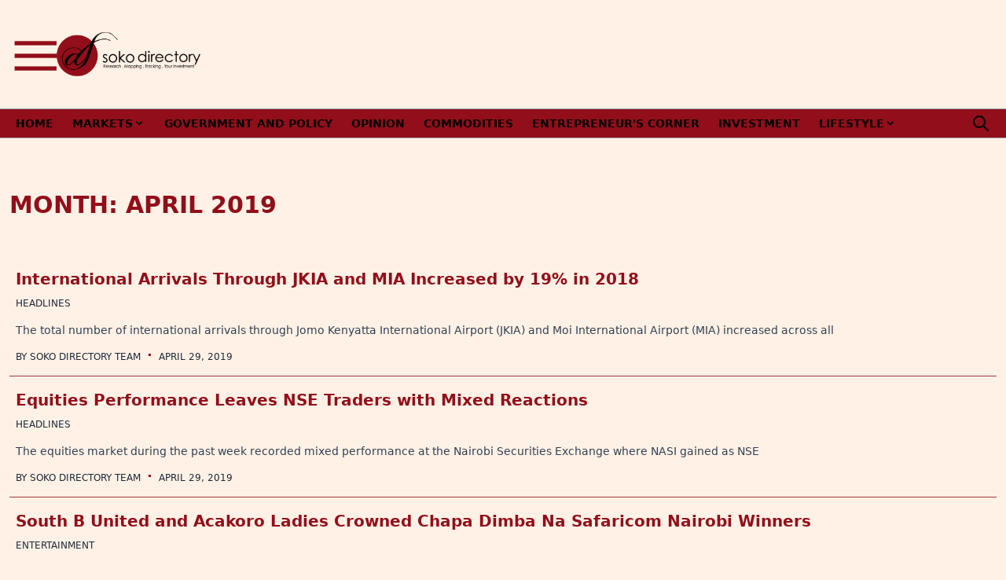

--- FILE ---
content_type: text/html; charset=UTF-8
request_url: https://sokodirectory.com/2019/04/page/3/
body_size: 17600
content:
<!doctype html><html
lang="en-US"><head><meta
charset="utf-8"><meta
name="viewport" content="width=device-width, initial-scale=1"> <script async src="https://www.googletagmanager.com/gtag/js?id=G-W6H22D6XC7"></script> <script>window.dataLayer=window.dataLayer||[];function gtag(){dataLayer.push(arguments);}
gtag('js',new Date());gtag('config','G-W6H22D6XC7');</script> <script async src="//pagead2.googlesyndication.com/pagead/js/adsbygoogle.js?client=ca-pub-5321711126284338"></script> <script>(function(d,s,id){var js,fjs=d.getElementsByTagName(s)[0];if(d.getElementById(id))return;js=d.createElement(s);js.id=id;js.src="//connect.facebook.net/en_US/sdk.js#xfbml=1&version=v2.9";fjs.parentNode.insertBefore(js,fjs);}(document,'script','facebook-jssdk'));</script> <meta
name='robots' content='noindex, follow' /><style>img:is([sizes="auto" i], [sizes^="auto," i]){contain-intrinsic-size:3000px 1500px}</style><title>April 2019 - Page 3 of 26 - Soko Directory</title><meta
property="og:locale" content="en_US" /><meta
property="og:type" content="website" /><meta
property="og:title" content="April 2019" /><meta
property="og:url" content="https://sokodirectory.com/2019/04/" /><meta
property="og:site_name" content="Soko Directory" /><meta
name="twitter:card" content="summary_large_image" /><meta
name="twitter:site" content="@sokodirectory" /> <script type="application/ld+json" class="yoast-schema-graph">{"@context":"https://schema.org","@graph":[{"@type":"CollectionPage","@id":"https://sokodirectory.com/2019/04/","url":"https://sokodirectory.com/2019/04/page/3/","name":"April 2019 - Page 3 of 26 - Soko Directory","isPartOf":{"@id":"https://sokodirectory.com/#website"},"primaryImageOfPage":{"@id":"https://sokodirectory.com/2019/04/page/3/#primaryimage"},"image":{"@id":"https://sokodirectory.com/2019/04/page/3/#primaryimage"},"thumbnailUrl":"https://sokodirectory.com/wp-content/uploads/2019/04/Arrivals.jpg","breadcrumb":{"@id":"https://sokodirectory.com/2019/04/page/3/#breadcrumb"},"inLanguage":"en-US"},{"@type":"ImageObject","inLanguage":"en-US","@id":"https://sokodirectory.com/2019/04/page/3/#primaryimage","url":"https://sokodirectory.com/wp-content/uploads/2019/04/Arrivals.jpg","contentUrl":"https://sokodirectory.com/wp-content/uploads/2019/04/Arrivals.jpg","width":750,"height":420},{"@type":"BreadcrumbList","@id":"https://sokodirectory.com/2019/04/page/3/#breadcrumb","itemListElement":[{"@type":"ListItem","position":1,"name":"Home","item":"https://sokodirectory.com/"},{"@type":"ListItem","position":2,"name":"Archives for April 2019"}]},{"@type":"WebSite","@id":"https://sokodirectory.com/#website","url":"https://sokodirectory.com/","name":"Soko Directory","description":"Research, Mapping &amp; Tracking Your Investment","publisher":{"@id":"https://sokodirectory.com/#organization"},"potentialAction":[{"@type":"SearchAction","target":{"@type":"EntryPoint","urlTemplate":"https://sokodirectory.com/?s={search_term_string}"},"query-input":{"@type":"PropertyValueSpecification","valueRequired":true,"valueName":"search_term_string"}}],"inLanguage":"en-US"},{"@type":"Organization","@id":"https://sokodirectory.com/#organization","name":"Soko Directory","url":"https://sokodirectory.com/","logo":{"@type":"ImageObject","inLanguage":"en-US","@id":"https://sokodirectory.com/#/schema/logo/image/","url":"https://sokodirectory.com/wp-content/uploads/2015/04/Soko-Directory-Logo-s.png","contentUrl":"https://sokodirectory.com/wp-content/uploads/2015/04/Soko-Directory-Logo-s.png","width":380,"height":259,"caption":"Soko Directory"},"image":{"@id":"https://sokodirectory.com/#/schema/logo/image/"},"sameAs":["https://www.facebook.com/SokoDirectory/","https://x.com/sokodirectory","https://www.instagram.com/sokodirectory/","https://www.youtube.com/channel/UCn-ctYtoNiMfLNl4thlNB4A"]}]}</script> <link
rel='dns-prefetch' href='//platform-api.sharethis.com' /> <script>window._wpemojiSettings={"baseUrl":"https:\/\/s.w.org\/images\/core\/emoji\/16.0.1\/72x72\/","ext":".png","svgUrl":"https:\/\/s.w.org\/images\/core\/emoji\/16.0.1\/svg\/","svgExt":".svg","source":{"concatemoji":"https:\/\/sokodirectory.com\/wp-includes\/js\/wp-emoji-release.min.js?ver=6.8.3"}};
/*! This file is auto-generated */
!function(s,n){var o,i,e;function c(e){try{var t={supportTests:e,timestamp:(new Date).valueOf()};sessionStorage.setItem(o,JSON.stringify(t))}catch(e){}}function p(e,t,n){e.clearRect(0,0,e.canvas.width,e.canvas.height),e.fillText(t,0,0);var t=new Uint32Array(e.getImageData(0,0,e.canvas.width,e.canvas.height).data),a=(e.clearRect(0,0,e.canvas.width,e.canvas.height),e.fillText(n,0,0),new Uint32Array(e.getImageData(0,0,e.canvas.width,e.canvas.height).data));return t.every(function(e,t){return e===a[t]})}function u(e,t){e.clearRect(0,0,e.canvas.width,e.canvas.height),e.fillText(t,0,0);for(var n=e.getImageData(16,16,1,1),a=0;a<n.data.length;a++)if(0!==n.data[a])return!1;return!0}function f(e,t,n,a){switch(t){case"flag":return n(e,"\ud83c\udff3\ufe0f\u200d\u26a7\ufe0f","\ud83c\udff3\ufe0f\u200b\u26a7\ufe0f")?!1:!n(e,"\ud83c\udde8\ud83c\uddf6","\ud83c\udde8\u200b\ud83c\uddf6")&&!n(e,"\ud83c\udff4\udb40\udc67\udb40\udc62\udb40\udc65\udb40\udc6e\udb40\udc67\udb40\udc7f","\ud83c\udff4\u200b\udb40\udc67\u200b\udb40\udc62\u200b\udb40\udc65\u200b\udb40\udc6e\u200b\udb40\udc67\u200b\udb40\udc7f");case"emoji":return!a(e,"\ud83e\udedf")}return!1}function g(e,t,n,a){var r="undefined"!=typeof WorkerGlobalScope&&self instanceof WorkerGlobalScope?new OffscreenCanvas(300,150):s.createElement("canvas"),o=r.getContext("2d",{willReadFrequently:!0}),i=(o.textBaseline="top",o.font="600 32px Arial",{});return e.forEach(function(e){i[e]=t(o,e,n,a)}),i}function t(e){var t=s.createElement("script");t.src=e,t.defer=!0,s.head.appendChild(t)}"undefined"!=typeof Promise&&(o="wpEmojiSettingsSupports",i=["flag","emoji"],n.supports={everything:!0,everythingExceptFlag:!0},e=new Promise(function(e){s.addEventListener("DOMContentLoaded",e,{once:!0})}),new Promise(function(t){var n=function(){try{var e=JSON.parse(sessionStorage.getItem(o));if("object"==typeof e&&"number"==typeof e.timestamp&&(new Date).valueOf()<e.timestamp+604800&&"object"==typeof e.supportTests)return e.supportTests}catch(e){}return null}();if(!n){if("undefined"!=typeof Worker&&"undefined"!=typeof OffscreenCanvas&&"undefined"!=typeof URL&&URL.createObjectURL&&"undefined"!=typeof Blob)try{var e="postMessage("+g.toString()+"("+[JSON.stringify(i),f.toString(),p.toString(),u.toString()].join(",")+"));",a=new Blob([e],{type:"text/javascript"}),r=new Worker(URL.createObjectURL(a),{name:"wpTestEmojiSupports"});return void(r.onmessage=function(e){c(n=e.data),r.terminate(),t(n)})}catch(e){}c(n=g(i,f,p,u))}t(n)}).then(function(e){for(var t in e)n.supports[t]=e[t],n.supports.everything=n.supports.everything&&n.supports[t],"flag"!==t&&(n.supports.everythingExceptFlag=n.supports.everythingExceptFlag&&n.supports[t]);n.supports.everythingExceptFlag=n.supports.everythingExceptFlag&&!n.supports.flag,n.DOMReady=!1,n.readyCallback=function(){n.DOMReady=!0}}).then(function(){return e}).then(function(){var e;n.supports.everything||(n.readyCallback(),(e=n.source||{}).concatemoji?t(e.concatemoji):e.wpemoji&&e.twemoji&&(t(e.twemoji),t(e.wpemoji)))}))}((window,document),window._wpemojiSettings);</script> <style id='wp-emoji-styles-inline-css'>img.wp-smiley,img.emoji{display:inline !important;border:none !important;box-shadow:none !important;height:1em !important;width:1em !important;margin:0
0.07em !important;vertical-align:-0.1em !important;background:none !important;padding:0
!important}</style><link
rel='stylesheet' id='wp-block-library-css' href='https://sokodirectory.com/wp-includes/css/dist/block-library/style.min.css?ver=6.8.3' media='all' /><style id='global-styles-inline-css'>:root{--wp--preset--aspect-ratio--square:1;--wp--preset--aspect-ratio--4-3:4/3;--wp--preset--aspect-ratio--3-4:3/4;--wp--preset--aspect-ratio--3-2:3/2;--wp--preset--aspect-ratio--2-3:2/3;--wp--preset--aspect-ratio--16-9:16/9;--wp--preset--aspect-ratio--9-16:9/16;--wp--preset--color--black:#000;--wp--preset--color--cyan-bluish-gray:#abb8c3;--wp--preset--color--white:#fff;--wp--preset--color--pale-pink:#f78da7;--wp--preset--color--vivid-red:#cf2e2e;--wp--preset--color--luminous-vivid-orange:#ff6900;--wp--preset--color--luminous-vivid-amber:#fcb900;--wp--preset--color--light-green-cyan:#7bdcb5;--wp--preset--color--vivid-green-cyan:#00d084;--wp--preset--color--pale-cyan-blue:#8ed1fc;--wp--preset--color--vivid-cyan-blue:#0693e3;--wp--preset--color--vivid-purple:#9b51e0;--wp--preset--color--inherit:inherit;--wp--preset--color--current:currentcolor;--wp--preset--color--transparent:transparent;--wp--preset--color--slate-50:#f8fafc;--wp--preset--color--slate-100:#f1f5f9;--wp--preset--color--slate-200:#e2e8f0;--wp--preset--color--slate-300:#cbd5e1;--wp--preset--color--slate-400:#94a3b8;--wp--preset--color--slate-500:#64748b;--wp--preset--color--slate-600:#475569;--wp--preset--color--slate-700:#334155;--wp--preset--color--slate-800:#1e293b;--wp--preset--color--slate-900:#0f172a;--wp--preset--color--slate-950:#020617;--wp--preset--color--gray-50:#f9fafb;--wp--preset--color--gray-100:#f3f4f6;--wp--preset--color--gray-200:#e5e7eb;--wp--preset--color--gray-300:#d1d5db;--wp--preset--color--gray-400:#9ca3af;--wp--preset--color--gray-500:#6b7280;--wp--preset--color--gray-600:#4b5563;--wp--preset--color--gray-700:#374151;--wp--preset--color--gray-800:#1f2937;--wp--preset--color--gray-900:#111827;--wp--preset--color--gray-950:#030712;--wp--preset--color--zinc-50:#fafafa;--wp--preset--color--zinc-100:#f4f4f5;--wp--preset--color--zinc-200:#e4e4e7;--wp--preset--color--zinc-300:#d4d4d8;--wp--preset--color--zinc-400:#a1a1aa;--wp--preset--color--zinc-500:#71717a;--wp--preset--color--zinc-600:#52525b;--wp--preset--color--zinc-700:#3f3f46;--wp--preset--color--zinc-800:#27272a;--wp--preset--color--zinc-900:#18181b;--wp--preset--color--zinc-950:#09090b;--wp--preset--color--neutral-50:#fafafa;--wp--preset--color--neutral-100:#f5f5f5;--wp--preset--color--neutral-200:#e5e5e5;--wp--preset--color--neutral-300:#d4d4d4;--wp--preset--color--neutral-400:#a3a3a3;--wp--preset--color--neutral-500:#737373;--wp--preset--color--neutral-600:#525252;--wp--preset--color--neutral-700:#404040;--wp--preset--color--neutral-800:#262626;--wp--preset--color--neutral-900:#171717;--wp--preset--color--neutral-950:#0a0a0a;--wp--preset--color--stone-50:#fafaf9;--wp--preset--color--stone-100:#f5f5f4;--wp--preset--color--stone-200:#e7e5e4;--wp--preset--color--stone-300:#d6d3d1;--wp--preset--color--stone-400:#a8a29e;--wp--preset--color--stone-500:#78716c;--wp--preset--color--stone-600:#57534e;--wp--preset--color--stone-700:#44403c;--wp--preset--color--stone-800:#292524;--wp--preset--color--stone-900:#1c1917;--wp--preset--color--stone-950:#0c0a09;--wp--preset--color--red-50:#fef2f2;--wp--preset--color--red-100:#fee2e2;--wp--preset--color--red-200:#fecaca;--wp--preset--color--red-300:#fca5a5;--wp--preset--color--red-400:#f87171;--wp--preset--color--red-500:#ef4444;--wp--preset--color--red-600:#dc2626;--wp--preset--color--red-700:#b91c1c;--wp--preset--color--red-800:#991b1b;--wp--preset--color--red-900:#7f1d1d;--wp--preset--color--red-950:#450a0a;--wp--preset--color--orange-50:#fff7ed;--wp--preset--color--orange-100:#ffedd5;--wp--preset--color--orange-200:#fed7aa;--wp--preset--color--orange-300:#fdba74;--wp--preset--color--orange-400:#fb923c;--wp--preset--color--orange-500:#f97316;--wp--preset--color--orange-600:#ea580c;--wp--preset--color--orange-700:#c2410c;--wp--preset--color--orange-800:#9a3412;--wp--preset--color--orange-900:#7c2d12;--wp--preset--color--orange-950:#431407;--wp--preset--color--amber-50:#fffbeb;--wp--preset--color--amber-100:#fef3c7;--wp--preset--color--amber-200:#fde68a;--wp--preset--color--amber-300:#fcd34d;--wp--preset--color--amber-400:#fbbf24;--wp--preset--color--amber-500:#f59e0b;--wp--preset--color--amber-600:#d97706;--wp--preset--color--amber-700:#b45309;--wp--preset--color--amber-800:#92400e;--wp--preset--color--amber-900:#78350f;--wp--preset--color--amber-950:#451a03;--wp--preset--color--yellow-50:#fefce8;--wp--preset--color--yellow-100:#fef9c3;--wp--preset--color--yellow-200:#fef08a;--wp--preset--color--yellow-300:#fde047;--wp--preset--color--yellow-400:#facc15;--wp--preset--color--yellow-500:#eab308;--wp--preset--color--yellow-600:#ca8a04;--wp--preset--color--yellow-700:#a16207;--wp--preset--color--yellow-800:#854d0e;--wp--preset--color--yellow-900:#713f12;--wp--preset--color--yellow-950:#422006;--wp--preset--color--lime-50:#f7fee7;--wp--preset--color--lime-100:#ecfccb;--wp--preset--color--lime-200:#d9f99d;--wp--preset--color--lime-300:#bef264;--wp--preset--color--lime-400:#a3e635;--wp--preset--color--lime-500:#84cc16;--wp--preset--color--lime-600:#65a30d;--wp--preset--color--lime-700:#4d7c0f;--wp--preset--color--lime-800:#3f6212;--wp--preset--color--lime-900:#365314;--wp--preset--color--lime-950:#1a2e05;--wp--preset--color--green-50:#f0fdf4;--wp--preset--color--green-100:#dcfce7;--wp--preset--color--green-200:#bbf7d0;--wp--preset--color--green-300:#86efac;--wp--preset--color--green-400:#4ade80;--wp--preset--color--green-500:#22c55e;--wp--preset--color--green-600:#16a34a;--wp--preset--color--green-700:#15803d;--wp--preset--color--green-800:#166534;--wp--preset--color--green-900:#14532d;--wp--preset--color--green-950:#052e16;--wp--preset--color--emerald-50:#ecfdf5;--wp--preset--color--emerald-100:#d1fae5;--wp--preset--color--emerald-200:#a7f3d0;--wp--preset--color--emerald-300:#6ee7b7;--wp--preset--color--emerald-400:#34d399;--wp--preset--color--emerald-500:#10b981;--wp--preset--color--emerald-600:#059669;--wp--preset--color--emerald-700:#047857;--wp--preset--color--emerald-800:#065f46;--wp--preset--color--emerald-900:#064e3b;--wp--preset--color--emerald-950:#022c22;--wp--preset--color--teal-50:#f0fdfa;--wp--preset--color--teal-100:#ccfbf1;--wp--preset--color--teal-200:#99f6e4;--wp--preset--color--teal-300:#5eead4;--wp--preset--color--teal-400:#2dd4bf;--wp--preset--color--teal-500:#14b8a6;--wp--preset--color--teal-600:#0d9488;--wp--preset--color--teal-700:#0f766e;--wp--preset--color--teal-800:#115e59;--wp--preset--color--teal-900:#134e4a;--wp--preset--color--teal-950:#042f2e;--wp--preset--color--cyan-50:#ecfeff;--wp--preset--color--cyan-100:#cffafe;--wp--preset--color--cyan-200:#a5f3fc;--wp--preset--color--cyan-300:#67e8f9;--wp--preset--color--cyan-400:#22d3ee;--wp--preset--color--cyan-500:#06b6d4;--wp--preset--color--cyan-600:#0891b2;--wp--preset--color--cyan-700:#0e7490;--wp--preset--color--cyan-800:#155e75;--wp--preset--color--cyan-900:#164e63;--wp--preset--color--cyan-950:#083344;--wp--preset--color--sky-50:#f0f9ff;--wp--preset--color--sky-100:#e0f2fe;--wp--preset--color--sky-200:#bae6fd;--wp--preset--color--sky-300:#7dd3fc;--wp--preset--color--sky-400:#38bdf8;--wp--preset--color--sky-500:#0ea5e9;--wp--preset--color--sky-600:#0284c7;--wp--preset--color--sky-700:#0369a1;--wp--preset--color--sky-800:#075985;--wp--preset--color--sky-900:#0c4a6e;--wp--preset--color--sky-950:#082f49;--wp--preset--color--blue-50:#eff6ff;--wp--preset--color--blue-100:#dbeafe;--wp--preset--color--blue-200:#bfdbfe;--wp--preset--color--blue-300:#93c5fd;--wp--preset--color--blue-400:#60a5fa;--wp--preset--color--blue-500:#3b82f6;--wp--preset--color--blue-600:#2563eb;--wp--preset--color--blue-700:#1d4ed8;--wp--preset--color--blue-800:#1e40af;--wp--preset--color--blue-900:#1e3a8a;--wp--preset--color--blue-950:#172554;--wp--preset--color--indigo-50:#eef2ff;--wp--preset--color--indigo-100:#e0e7ff;--wp--preset--color--indigo-200:#c7d2fe;--wp--preset--color--indigo-300:#a5b4fc;--wp--preset--color--indigo-400:#818cf8;--wp--preset--color--indigo-500:#6366f1;--wp--preset--color--indigo-600:#4f46e5;--wp--preset--color--indigo-700:#4338ca;--wp--preset--color--indigo-800:#3730a3;--wp--preset--color--indigo-900:#312e81;--wp--preset--color--indigo-950:#1e1b4b;--wp--preset--color--violet-50:#f5f3ff;--wp--preset--color--violet-100:#ede9fe;--wp--preset--color--violet-200:#ddd6fe;--wp--preset--color--violet-300:#c4b5fd;--wp--preset--color--violet-400:#a78bfa;--wp--preset--color--violet-500:#8b5cf6;--wp--preset--color--violet-600:#7c3aed;--wp--preset--color--violet-700:#6d28d9;--wp--preset--color--violet-800:#5b21b6;--wp--preset--color--violet-900:#4c1d95;--wp--preset--color--violet-950:#2e1065;--wp--preset--color--purple-50:#faf5ff;--wp--preset--color--purple-100:#f3e8ff;--wp--preset--color--purple-200:#e9d5ff;--wp--preset--color--purple-300:#d8b4fe;--wp--preset--color--purple-400:#c084fc;--wp--preset--color--purple-500:#a855f7;--wp--preset--color--purple-600:#9333ea;--wp--preset--color--purple-700:#7e22ce;--wp--preset--color--purple-800:#6b21a8;--wp--preset--color--purple-900:#581c87;--wp--preset--color--purple-950:#3b0764;--wp--preset--color--fuchsia-50:#fdf4ff;--wp--preset--color--fuchsia-100:#fae8ff;--wp--preset--color--fuchsia-200:#f5d0fe;--wp--preset--color--fuchsia-300:#f0abfc;--wp--preset--color--fuchsia-400:#e879f9;--wp--preset--color--fuchsia-500:#d946ef;--wp--preset--color--fuchsia-600:#c026d3;--wp--preset--color--fuchsia-700:#a21caf;--wp--preset--color--fuchsia-800:#86198f;--wp--preset--color--fuchsia-900:#701a75;--wp--preset--color--fuchsia-950:#4a044e;--wp--preset--color--pink-50:#fdf2f8;--wp--preset--color--pink-100:#fce7f3;--wp--preset--color--pink-200:#fbcfe8;--wp--preset--color--pink-300:#f9a8d4;--wp--preset--color--pink-400:#f472b6;--wp--preset--color--pink-500:#ec4899;--wp--preset--color--pink-600:#db2777;--wp--preset--color--pink-700:#be185d;--wp--preset--color--pink-800:#9d174d;--wp--preset--color--pink-900:#831843;--wp--preset--color--pink-950:#500724;--wp--preset--color--rose-50:#fff1f2;--wp--preset--color--rose-100:#ffe4e6;--wp--preset--color--rose-200:#fecdd3;--wp--preset--color--rose-300:#fda4af;--wp--preset--color--rose-400:#fb7185;--wp--preset--color--rose-500:#f43f5e;--wp--preset--color--rose-600:#e11d48;--wp--preset--color--rose-700:#be123c;--wp--preset--color--rose-800:#9f1239;--wp--preset--color--rose-900:#881337;--wp--preset--color--rose-950:#4c0519;--wp--preset--gradient--vivid-cyan-blue-to-vivid-purple:linear-gradient(135deg,rgba(6,147,227,1) 0%,rgb(155,81,224) 100%);--wp--preset--gradient--light-green-cyan-to-vivid-green-cyan:linear-gradient(135deg,rgb(122,220,180) 0%,rgb(0,208,130) 100%);--wp--preset--gradient--luminous-vivid-amber-to-luminous-vivid-orange:linear-gradient(135deg,rgba(252,185,0,1) 0%,rgba(255,105,0,1) 100%);--wp--preset--gradient--luminous-vivid-orange-to-vivid-red:linear-gradient(135deg,rgba(255,105,0,1) 0%,rgb(207,46,46) 100%);--wp--preset--gradient--very-light-gray-to-cyan-bluish-gray:linear-gradient(135deg,rgb(238,238,238) 0%,rgb(169,184,195) 100%);--wp--preset--gradient--cool-to-warm-spectrum:linear-gradient(135deg,rgb(74,234,220) 0%,rgb(151,120,209) 20%,rgb(207,42,186) 40%,rgb(238,44,130) 60%,rgb(251,105,98) 80%,rgb(254,248,76) 100%);--wp--preset--gradient--blush-light-purple:linear-gradient(135deg,rgb(255,206,236) 0%,rgb(152,150,240) 100%);--wp--preset--gradient--blush-bordeaux:linear-gradient(135deg,rgb(254,205,165) 0%,rgb(254,45,45) 50%,rgb(107,0,62) 100%);--wp--preset--gradient--luminous-dusk:linear-gradient(135deg,rgb(255,203,112) 0%,rgb(199,81,192) 50%,rgb(65,88,208) 100%);--wp--preset--gradient--pale-ocean:linear-gradient(135deg,rgb(255,245,203) 0%,rgb(182,227,212) 50%,rgb(51,167,181) 100%);--wp--preset--gradient--electric-grass:linear-gradient(135deg,rgb(202,248,128) 0%,rgb(113,206,126) 100%);--wp--preset--gradient--midnight:linear-gradient(135deg,rgb(2,3,129) 0%,rgb(40,116,252) 100%);--wp--preset--font-size--small:13px;--wp--preset--font-size--medium:20px;--wp--preset--font-size--large:36px;--wp--preset--font-size--x-large:42px;--wp--preset--font-size--xs:0.75rem;--wp--preset--font-size--sm:0.875rem;--wp--preset--font-size--base:1rem;--wp--preset--font-size--lg:1.125rem;--wp--preset--font-size--xl:1.25rem;--wp--preset--font-size--2-xl:1.5rem;--wp--preset--font-size--3-xl:1.875rem;--wp--preset--font-size--4-xl:2.25rem;--wp--preset--font-size--5-xl:3rem;--wp--preset--font-size--6-xl:3.75rem;--wp--preset--font-size--7-xl:4.5rem;--wp--preset--font-size--8-xl:6rem;--wp--preset--font-size--9-xl:8rem;--wp--preset--font-family--sans:ui-sans-serif,system-ui,sans-serif,"Apple Color Emoji","Segoe UI Emoji","Segoe UI Symbol","Noto Color Emoji";--wp--preset--font-family--serif:ui-serif,Georgia,Cambria,"Times New Roman",Times,serif;--wp--preset--font-family--mono:ui-monospace,SFMono-Regular,Menlo,Monaco,Consolas,"Liberation Mono","Courier New",monospace;--wp--preset--spacing--20:0.44rem;--wp--preset--spacing--30:0.67rem;--wp--preset--spacing--40:1rem;--wp--preset--spacing--50:1.5rem;--wp--preset--spacing--60:2.25rem;--wp--preset--spacing--70:3.38rem;--wp--preset--spacing--80:5.06rem;--wp--preset--shadow--natural:6px 6px 9px rgba(0, 0, 0, 0.2);--wp--preset--shadow--deep:12px 12px 50px rgba(0, 0, 0, 0.4);--wp--preset--shadow--sharp:6px 6px 0px rgba(0, 0, 0, 0.2);--wp--preset--shadow--outlined:6px 6px 0px -3px rgba(255, 255, 255, 1), 6px 6px rgba(0, 0, 0, 1);--wp--preset--shadow--crisp:6px 6px 0px rgba(0,0,0,1)}:where(body){margin:0}.wp-site-blocks>.alignleft{float:left;margin-right:2em}.wp-site-blocks>.alignright{float:right;margin-left:2em}.wp-site-blocks>.aligncenter{justify-content:center;margin-left:auto;margin-right:auto}:where(.is-layout-flex){gap:0.5em}:where(.is-layout-grid){gap:0.5em}.is-layout-flow>.alignleft{float:left;margin-inline-start:0;margin-inline-end:2em}.is-layout-flow>.alignright{float:right;margin-inline-start:2em;margin-inline-end:0}.is-layout-flow>.aligncenter{margin-left:auto !important;margin-right:auto !important}.is-layout-constrained>.alignleft{float:left;margin-inline-start:0;margin-inline-end:2em}.is-layout-constrained>.alignright{float:right;margin-inline-start:2em;margin-inline-end:0}.is-layout-constrained>.aligncenter{margin-left:auto !important;margin-right:auto !important}.is-layout-constrained>:where(:not(.alignleft):not(.alignright):not(.alignfull)){margin-left:auto !important;margin-right:auto !important}body .is-layout-flex{display:flex}.is-layout-flex{flex-wrap:wrap;align-items:center}.is-layout-flex>:is(*,div){margin:0}body .is-layout-grid{display:grid}.is-layout-grid>:is(*,div){margin:0}body{padding-top:0px;padding-right:0px;padding-bottom:0px;padding-left:0px}a:where(:not(.wp-element-button)){text-decoration:underline}:root :where(.wp-element-button,.wp-block-button__link){background-color:#32373c;border-width:0;color:#fff;font-family:inherit;font-size:inherit;line-height:inherit;padding:calc(0.667em + 2px) calc(1.333em+2px);text-decoration:none}.has-black-color{color:var(--wp--preset--color--black) !important}.has-cyan-bluish-gray-color{color:var(--wp--preset--color--cyan-bluish-gray) !important}.has-white-color{color:var(--wp--preset--color--white) !important}.has-pale-pink-color{color:var(--wp--preset--color--pale-pink) !important}.has-vivid-red-color{color:var(--wp--preset--color--vivid-red) !important}.has-luminous-vivid-orange-color{color:var(--wp--preset--color--luminous-vivid-orange) !important}.has-luminous-vivid-amber-color{color:var(--wp--preset--color--luminous-vivid-amber) !important}.has-light-green-cyan-color{color:var(--wp--preset--color--light-green-cyan) !important}.has-vivid-green-cyan-color{color:var(--wp--preset--color--vivid-green-cyan) !important}.has-pale-cyan-blue-color{color:var(--wp--preset--color--pale-cyan-blue) !important}.has-vivid-cyan-blue-color{color:var(--wp--preset--color--vivid-cyan-blue) !important}.has-vivid-purple-color{color:var(--wp--preset--color--vivid-purple) !important}.has-inherit-color{color:var(--wp--preset--color--inherit) !important}.has-current-color{color:var(--wp--preset--color--current) !important}.has-transparent-color{color:var(--wp--preset--color--transparent) !important}.has-slate-50-color{color:var(--wp--preset--color--slate-50) !important}.has-slate-100-color{color:var(--wp--preset--color--slate-100) !important}.has-slate-200-color{color:var(--wp--preset--color--slate-200) !important}.has-slate-300-color{color:var(--wp--preset--color--slate-300) !important}.has-slate-400-color{color:var(--wp--preset--color--slate-400) !important}.has-slate-500-color{color:var(--wp--preset--color--slate-500) !important}.has-slate-600-color{color:var(--wp--preset--color--slate-600) !important}.has-slate-700-color{color:var(--wp--preset--color--slate-700) !important}.has-slate-800-color{color:var(--wp--preset--color--slate-800) !important}.has-slate-900-color{color:var(--wp--preset--color--slate-900) !important}.has-slate-950-color{color:var(--wp--preset--color--slate-950) !important}.has-gray-50-color{color:var(--wp--preset--color--gray-50) !important}.has-gray-100-color{color:var(--wp--preset--color--gray-100) !important}.has-gray-200-color{color:var(--wp--preset--color--gray-200) !important}.has-gray-300-color{color:var(--wp--preset--color--gray-300) !important}.has-gray-400-color{color:var(--wp--preset--color--gray-400) !important}.has-gray-500-color{color:var(--wp--preset--color--gray-500) !important}.has-gray-600-color{color:var(--wp--preset--color--gray-600) !important}.has-gray-700-color{color:var(--wp--preset--color--gray-700) !important}.has-gray-800-color{color:var(--wp--preset--color--gray-800) !important}.has-gray-900-color{color:var(--wp--preset--color--gray-900) !important}.has-gray-950-color{color:var(--wp--preset--color--gray-950) !important}.has-zinc-50-color{color:var(--wp--preset--color--zinc-50) !important}.has-zinc-100-color{color:var(--wp--preset--color--zinc-100) !important}.has-zinc-200-color{color:var(--wp--preset--color--zinc-200) !important}.has-zinc-300-color{color:var(--wp--preset--color--zinc-300) !important}.has-zinc-400-color{color:var(--wp--preset--color--zinc-400) !important}.has-zinc-500-color{color:var(--wp--preset--color--zinc-500) !important}.has-zinc-600-color{color:var(--wp--preset--color--zinc-600) !important}.has-zinc-700-color{color:var(--wp--preset--color--zinc-700) !important}.has-zinc-800-color{color:var(--wp--preset--color--zinc-800) !important}.has-zinc-900-color{color:var(--wp--preset--color--zinc-900) !important}.has-zinc-950-color{color:var(--wp--preset--color--zinc-950) !important}.has-neutral-50-color{color:var(--wp--preset--color--neutral-50) !important}.has-neutral-100-color{color:var(--wp--preset--color--neutral-100) !important}.has-neutral-200-color{color:var(--wp--preset--color--neutral-200) !important}.has-neutral-300-color{color:var(--wp--preset--color--neutral-300) !important}.has-neutral-400-color{color:var(--wp--preset--color--neutral-400) !important}.has-neutral-500-color{color:var(--wp--preset--color--neutral-500) !important}.has-neutral-600-color{color:var(--wp--preset--color--neutral-600) !important}.has-neutral-700-color{color:var(--wp--preset--color--neutral-700) !important}.has-neutral-800-color{color:var(--wp--preset--color--neutral-800) !important}.has-neutral-900-color{color:var(--wp--preset--color--neutral-900) !important}.has-neutral-950-color{color:var(--wp--preset--color--neutral-950) !important}.has-stone-50-color{color:var(--wp--preset--color--stone-50) !important}.has-stone-100-color{color:var(--wp--preset--color--stone-100) !important}.has-stone-200-color{color:var(--wp--preset--color--stone-200) !important}.has-stone-300-color{color:var(--wp--preset--color--stone-300) !important}.has-stone-400-color{color:var(--wp--preset--color--stone-400) !important}.has-stone-500-color{color:var(--wp--preset--color--stone-500) !important}.has-stone-600-color{color:var(--wp--preset--color--stone-600) !important}.has-stone-700-color{color:var(--wp--preset--color--stone-700) !important}.has-stone-800-color{color:var(--wp--preset--color--stone-800) !important}.has-stone-900-color{color:var(--wp--preset--color--stone-900) !important}.has-stone-950-color{color:var(--wp--preset--color--stone-950) !important}.has-red-50-color{color:var(--wp--preset--color--red-50) !important}.has-red-100-color{color:var(--wp--preset--color--red-100) !important}.has-red-200-color{color:var(--wp--preset--color--red-200) !important}.has-red-300-color{color:var(--wp--preset--color--red-300) !important}.has-red-400-color{color:var(--wp--preset--color--red-400) !important}.has-red-500-color{color:var(--wp--preset--color--red-500) !important}.has-red-600-color{color:var(--wp--preset--color--red-600) !important}.has-red-700-color{color:var(--wp--preset--color--red-700) !important}.has-red-800-color{color:var(--wp--preset--color--red-800) !important}.has-red-900-color{color:var(--wp--preset--color--red-900) !important}.has-red-950-color{color:var(--wp--preset--color--red-950) !important}.has-orange-50-color{color:var(--wp--preset--color--orange-50) !important}.has-orange-100-color{color:var(--wp--preset--color--orange-100) !important}.has-orange-200-color{color:var(--wp--preset--color--orange-200) !important}.has-orange-300-color{color:var(--wp--preset--color--orange-300) !important}.has-orange-400-color{color:var(--wp--preset--color--orange-400) !important}.has-orange-500-color{color:var(--wp--preset--color--orange-500) !important}.has-orange-600-color{color:var(--wp--preset--color--orange-600) !important}.has-orange-700-color{color:var(--wp--preset--color--orange-700) !important}.has-orange-800-color{color:var(--wp--preset--color--orange-800) !important}.has-orange-900-color{color:var(--wp--preset--color--orange-900) !important}.has-orange-950-color{color:var(--wp--preset--color--orange-950) !important}.has-amber-50-color{color:var(--wp--preset--color--amber-50) !important}.has-amber-100-color{color:var(--wp--preset--color--amber-100) !important}.has-amber-200-color{color:var(--wp--preset--color--amber-200) !important}.has-amber-300-color{color:var(--wp--preset--color--amber-300) !important}.has-amber-400-color{color:var(--wp--preset--color--amber-400) !important}.has-amber-500-color{color:var(--wp--preset--color--amber-500) !important}.has-amber-600-color{color:var(--wp--preset--color--amber-600) !important}.has-amber-700-color{color:var(--wp--preset--color--amber-700) !important}.has-amber-800-color{color:var(--wp--preset--color--amber-800) !important}.has-amber-900-color{color:var(--wp--preset--color--amber-900) !important}.has-amber-950-color{color:var(--wp--preset--color--amber-950) !important}.has-yellow-50-color{color:var(--wp--preset--color--yellow-50) !important}.has-yellow-100-color{color:var(--wp--preset--color--yellow-100) !important}.has-yellow-200-color{color:var(--wp--preset--color--yellow-200) !important}.has-yellow-300-color{color:var(--wp--preset--color--yellow-300) !important}.has-yellow-400-color{color:var(--wp--preset--color--yellow-400) !important}.has-yellow-500-color{color:var(--wp--preset--color--yellow-500) !important}.has-yellow-600-color{color:var(--wp--preset--color--yellow-600) !important}.has-yellow-700-color{color:var(--wp--preset--color--yellow-700) !important}.has-yellow-800-color{color:var(--wp--preset--color--yellow-800) !important}.has-yellow-900-color{color:var(--wp--preset--color--yellow-900) !important}.has-yellow-950-color{color:var(--wp--preset--color--yellow-950) !important}.has-lime-50-color{color:var(--wp--preset--color--lime-50) !important}.has-lime-100-color{color:var(--wp--preset--color--lime-100) !important}.has-lime-200-color{color:var(--wp--preset--color--lime-200) !important}.has-lime-300-color{color:var(--wp--preset--color--lime-300) !important}.has-lime-400-color{color:var(--wp--preset--color--lime-400) !important}.has-lime-500-color{color:var(--wp--preset--color--lime-500) !important}.has-lime-600-color{color:var(--wp--preset--color--lime-600) !important}.has-lime-700-color{color:var(--wp--preset--color--lime-700) !important}.has-lime-800-color{color:var(--wp--preset--color--lime-800) !important}.has-lime-900-color{color:var(--wp--preset--color--lime-900) !important}.has-lime-950-color{color:var(--wp--preset--color--lime-950) !important}.has-green-50-color{color:var(--wp--preset--color--green-50) !important}.has-green-100-color{color:var(--wp--preset--color--green-100) !important}.has-green-200-color{color:var(--wp--preset--color--green-200) !important}.has-green-300-color{color:var(--wp--preset--color--green-300) !important}.has-green-400-color{color:var(--wp--preset--color--green-400) !important}.has-green-500-color{color:var(--wp--preset--color--green-500) !important}.has-green-600-color{color:var(--wp--preset--color--green-600) !important}.has-green-700-color{color:var(--wp--preset--color--green-700) !important}.has-green-800-color{color:var(--wp--preset--color--green-800) !important}.has-green-900-color{color:var(--wp--preset--color--green-900) !important}.has-green-950-color{color:var(--wp--preset--color--green-950) !important}.has-emerald-50-color{color:var(--wp--preset--color--emerald-50) !important}.has-emerald-100-color{color:var(--wp--preset--color--emerald-100) !important}.has-emerald-200-color{color:var(--wp--preset--color--emerald-200) !important}.has-emerald-300-color{color:var(--wp--preset--color--emerald-300) !important}.has-emerald-400-color{color:var(--wp--preset--color--emerald-400) !important}.has-emerald-500-color{color:var(--wp--preset--color--emerald-500) !important}.has-emerald-600-color{color:var(--wp--preset--color--emerald-600) !important}.has-emerald-700-color{color:var(--wp--preset--color--emerald-700) !important}.has-emerald-800-color{color:var(--wp--preset--color--emerald-800) !important}.has-emerald-900-color{color:var(--wp--preset--color--emerald-900) !important}.has-emerald-950-color{color:var(--wp--preset--color--emerald-950) !important}.has-teal-50-color{color:var(--wp--preset--color--teal-50) !important}.has-teal-100-color{color:var(--wp--preset--color--teal-100) !important}.has-teal-200-color{color:var(--wp--preset--color--teal-200) !important}.has-teal-300-color{color:var(--wp--preset--color--teal-300) !important}.has-teal-400-color{color:var(--wp--preset--color--teal-400) !important}.has-teal-500-color{color:var(--wp--preset--color--teal-500) !important}.has-teal-600-color{color:var(--wp--preset--color--teal-600) !important}.has-teal-700-color{color:var(--wp--preset--color--teal-700) !important}.has-teal-800-color{color:var(--wp--preset--color--teal-800) !important}.has-teal-900-color{color:var(--wp--preset--color--teal-900) !important}.has-teal-950-color{color:var(--wp--preset--color--teal-950) !important}.has-cyan-50-color{color:var(--wp--preset--color--cyan-50) !important}.has-cyan-100-color{color:var(--wp--preset--color--cyan-100) !important}.has-cyan-200-color{color:var(--wp--preset--color--cyan-200) !important}.has-cyan-300-color{color:var(--wp--preset--color--cyan-300) !important}.has-cyan-400-color{color:var(--wp--preset--color--cyan-400) !important}.has-cyan-500-color{color:var(--wp--preset--color--cyan-500) !important}.has-cyan-600-color{color:var(--wp--preset--color--cyan-600) !important}.has-cyan-700-color{color:var(--wp--preset--color--cyan-700) !important}.has-cyan-800-color{color:var(--wp--preset--color--cyan-800) !important}.has-cyan-900-color{color:var(--wp--preset--color--cyan-900) !important}.has-cyan-950-color{color:var(--wp--preset--color--cyan-950) !important}.has-sky-50-color{color:var(--wp--preset--color--sky-50) !important}.has-sky-100-color{color:var(--wp--preset--color--sky-100) !important}.has-sky-200-color{color:var(--wp--preset--color--sky-200) !important}.has-sky-300-color{color:var(--wp--preset--color--sky-300) !important}.has-sky-400-color{color:var(--wp--preset--color--sky-400) !important}.has-sky-500-color{color:var(--wp--preset--color--sky-500) !important}.has-sky-600-color{color:var(--wp--preset--color--sky-600) !important}.has-sky-700-color{color:var(--wp--preset--color--sky-700) !important}.has-sky-800-color{color:var(--wp--preset--color--sky-800) !important}.has-sky-900-color{color:var(--wp--preset--color--sky-900) !important}.has-sky-950-color{color:var(--wp--preset--color--sky-950) !important}.has-blue-50-color{color:var(--wp--preset--color--blue-50) !important}.has-blue-100-color{color:var(--wp--preset--color--blue-100) !important}.has-blue-200-color{color:var(--wp--preset--color--blue-200) !important}.has-blue-300-color{color:var(--wp--preset--color--blue-300) !important}.has-blue-400-color{color:var(--wp--preset--color--blue-400) !important}.has-blue-500-color{color:var(--wp--preset--color--blue-500) !important}.has-blue-600-color{color:var(--wp--preset--color--blue-600) !important}.has-blue-700-color{color:var(--wp--preset--color--blue-700) !important}.has-blue-800-color{color:var(--wp--preset--color--blue-800) !important}.has-blue-900-color{color:var(--wp--preset--color--blue-900) !important}.has-blue-950-color{color:var(--wp--preset--color--blue-950) !important}.has-indigo-50-color{color:var(--wp--preset--color--indigo-50) !important}.has-indigo-100-color{color:var(--wp--preset--color--indigo-100) !important}.has-indigo-200-color{color:var(--wp--preset--color--indigo-200) !important}.has-indigo-300-color{color:var(--wp--preset--color--indigo-300) !important}.has-indigo-400-color{color:var(--wp--preset--color--indigo-400) !important}.has-indigo-500-color{color:var(--wp--preset--color--indigo-500) !important}.has-indigo-600-color{color:var(--wp--preset--color--indigo-600) !important}.has-indigo-700-color{color:var(--wp--preset--color--indigo-700) !important}.has-indigo-800-color{color:var(--wp--preset--color--indigo-800) !important}.has-indigo-900-color{color:var(--wp--preset--color--indigo-900) !important}.has-indigo-950-color{color:var(--wp--preset--color--indigo-950) !important}.has-violet-50-color{color:var(--wp--preset--color--violet-50) !important}.has-violet-100-color{color:var(--wp--preset--color--violet-100) !important}.has-violet-200-color{color:var(--wp--preset--color--violet-200) !important}.has-violet-300-color{color:var(--wp--preset--color--violet-300) !important}.has-violet-400-color{color:var(--wp--preset--color--violet-400) !important}.has-violet-500-color{color:var(--wp--preset--color--violet-500) !important}.has-violet-600-color{color:var(--wp--preset--color--violet-600) !important}.has-violet-700-color{color:var(--wp--preset--color--violet-700) !important}.has-violet-800-color{color:var(--wp--preset--color--violet-800) !important}.has-violet-900-color{color:var(--wp--preset--color--violet-900) !important}.has-violet-950-color{color:var(--wp--preset--color--violet-950) !important}.has-purple-50-color{color:var(--wp--preset--color--purple-50) !important}.has-purple-100-color{color:var(--wp--preset--color--purple-100) !important}.has-purple-200-color{color:var(--wp--preset--color--purple-200) !important}.has-purple-300-color{color:var(--wp--preset--color--purple-300) !important}.has-purple-400-color{color:var(--wp--preset--color--purple-400) !important}.has-purple-500-color{color:var(--wp--preset--color--purple-500) !important}.has-purple-600-color{color:var(--wp--preset--color--purple-600) !important}.has-purple-700-color{color:var(--wp--preset--color--purple-700) !important}.has-purple-800-color{color:var(--wp--preset--color--purple-800) !important}.has-purple-900-color{color:var(--wp--preset--color--purple-900) !important}.has-purple-950-color{color:var(--wp--preset--color--purple-950) !important}.has-fuchsia-50-color{color:var(--wp--preset--color--fuchsia-50) !important}.has-fuchsia-100-color{color:var(--wp--preset--color--fuchsia-100) !important}.has-fuchsia-200-color{color:var(--wp--preset--color--fuchsia-200) !important}.has-fuchsia-300-color{color:var(--wp--preset--color--fuchsia-300) !important}.has-fuchsia-400-color{color:var(--wp--preset--color--fuchsia-400) !important}.has-fuchsia-500-color{color:var(--wp--preset--color--fuchsia-500) !important}.has-fuchsia-600-color{color:var(--wp--preset--color--fuchsia-600) !important}.has-fuchsia-700-color{color:var(--wp--preset--color--fuchsia-700) !important}.has-fuchsia-800-color{color:var(--wp--preset--color--fuchsia-800) !important}.has-fuchsia-900-color{color:var(--wp--preset--color--fuchsia-900) !important}.has-fuchsia-950-color{color:var(--wp--preset--color--fuchsia-950) !important}.has-pink-50-color{color:var(--wp--preset--color--pink-50) !important}.has-pink-100-color{color:var(--wp--preset--color--pink-100) !important}.has-pink-200-color{color:var(--wp--preset--color--pink-200) !important}.has-pink-300-color{color:var(--wp--preset--color--pink-300) !important}.has-pink-400-color{color:var(--wp--preset--color--pink-400) !important}.has-pink-500-color{color:var(--wp--preset--color--pink-500) !important}.has-pink-600-color{color:var(--wp--preset--color--pink-600) !important}.has-pink-700-color{color:var(--wp--preset--color--pink-700) !important}.has-pink-800-color{color:var(--wp--preset--color--pink-800) !important}.has-pink-900-color{color:var(--wp--preset--color--pink-900) !important}.has-pink-950-color{color:var(--wp--preset--color--pink-950) !important}.has-rose-50-color{color:var(--wp--preset--color--rose-50) !important}.has-rose-100-color{color:var(--wp--preset--color--rose-100) !important}.has-rose-200-color{color:var(--wp--preset--color--rose-200) !important}.has-rose-300-color{color:var(--wp--preset--color--rose-300) !important}.has-rose-400-color{color:var(--wp--preset--color--rose-400) !important}.has-rose-500-color{color:var(--wp--preset--color--rose-500) !important}.has-rose-600-color{color:var(--wp--preset--color--rose-600) !important}.has-rose-700-color{color:var(--wp--preset--color--rose-700) !important}.has-rose-800-color{color:var(--wp--preset--color--rose-800) !important}.has-rose-900-color{color:var(--wp--preset--color--rose-900) !important}.has-rose-950-color{color:var(--wp--preset--color--rose-950) !important}.has-black-background-color{background-color:var(--wp--preset--color--black) !important}.has-cyan-bluish-gray-background-color{background-color:var(--wp--preset--color--cyan-bluish-gray) !important}.has-white-background-color{background-color:var(--wp--preset--color--white) !important}.has-pale-pink-background-color{background-color:var(--wp--preset--color--pale-pink) !important}.has-vivid-red-background-color{background-color:var(--wp--preset--color--vivid-red) !important}.has-luminous-vivid-orange-background-color{background-color:var(--wp--preset--color--luminous-vivid-orange) !important}.has-luminous-vivid-amber-background-color{background-color:var(--wp--preset--color--luminous-vivid-amber) !important}.has-light-green-cyan-background-color{background-color:var(--wp--preset--color--light-green-cyan) !important}.has-vivid-green-cyan-background-color{background-color:var(--wp--preset--color--vivid-green-cyan) !important}.has-pale-cyan-blue-background-color{background-color:var(--wp--preset--color--pale-cyan-blue) !important}.has-vivid-cyan-blue-background-color{background-color:var(--wp--preset--color--vivid-cyan-blue) !important}.has-vivid-purple-background-color{background-color:var(--wp--preset--color--vivid-purple) !important}.has-inherit-background-color{background-color:var(--wp--preset--color--inherit) !important}.has-current-background-color{background-color:var(--wp--preset--color--current) !important}.has-transparent-background-color{background-color:var(--wp--preset--color--transparent) !important}.has-slate-50-background-color{background-color:var(--wp--preset--color--slate-50) !important}.has-slate-100-background-color{background-color:var(--wp--preset--color--slate-100) !important}.has-slate-200-background-color{background-color:var(--wp--preset--color--slate-200) !important}.has-slate-300-background-color{background-color:var(--wp--preset--color--slate-300) !important}.has-slate-400-background-color{background-color:var(--wp--preset--color--slate-400) !important}.has-slate-500-background-color{background-color:var(--wp--preset--color--slate-500) !important}.has-slate-600-background-color{background-color:var(--wp--preset--color--slate-600) !important}.has-slate-700-background-color{background-color:var(--wp--preset--color--slate-700) !important}.has-slate-800-background-color{background-color:var(--wp--preset--color--slate-800) !important}.has-slate-900-background-color{background-color:var(--wp--preset--color--slate-900) !important}.has-slate-950-background-color{background-color:var(--wp--preset--color--slate-950) !important}.has-gray-50-background-color{background-color:var(--wp--preset--color--gray-50) !important}.has-gray-100-background-color{background-color:var(--wp--preset--color--gray-100) !important}.has-gray-200-background-color{background-color:var(--wp--preset--color--gray-200) !important}.has-gray-300-background-color{background-color:var(--wp--preset--color--gray-300) !important}.has-gray-400-background-color{background-color:var(--wp--preset--color--gray-400) !important}.has-gray-500-background-color{background-color:var(--wp--preset--color--gray-500) !important}.has-gray-600-background-color{background-color:var(--wp--preset--color--gray-600) !important}.has-gray-700-background-color{background-color:var(--wp--preset--color--gray-700) !important}.has-gray-800-background-color{background-color:var(--wp--preset--color--gray-800) !important}.has-gray-900-background-color{background-color:var(--wp--preset--color--gray-900) !important}.has-gray-950-background-color{background-color:var(--wp--preset--color--gray-950) !important}.has-zinc-50-background-color{background-color:var(--wp--preset--color--zinc-50) !important}.has-zinc-100-background-color{background-color:var(--wp--preset--color--zinc-100) !important}.has-zinc-200-background-color{background-color:var(--wp--preset--color--zinc-200) !important}.has-zinc-300-background-color{background-color:var(--wp--preset--color--zinc-300) !important}.has-zinc-400-background-color{background-color:var(--wp--preset--color--zinc-400) !important}.has-zinc-500-background-color{background-color:var(--wp--preset--color--zinc-500) !important}.has-zinc-600-background-color{background-color:var(--wp--preset--color--zinc-600) !important}.has-zinc-700-background-color{background-color:var(--wp--preset--color--zinc-700) !important}.has-zinc-800-background-color{background-color:var(--wp--preset--color--zinc-800) !important}.has-zinc-900-background-color{background-color:var(--wp--preset--color--zinc-900) !important}.has-zinc-950-background-color{background-color:var(--wp--preset--color--zinc-950) !important}.has-neutral-50-background-color{background-color:var(--wp--preset--color--neutral-50) !important}.has-neutral-100-background-color{background-color:var(--wp--preset--color--neutral-100) !important}.has-neutral-200-background-color{background-color:var(--wp--preset--color--neutral-200) !important}.has-neutral-300-background-color{background-color:var(--wp--preset--color--neutral-300) !important}.has-neutral-400-background-color{background-color:var(--wp--preset--color--neutral-400) !important}.has-neutral-500-background-color{background-color:var(--wp--preset--color--neutral-500) !important}.has-neutral-600-background-color{background-color:var(--wp--preset--color--neutral-600) !important}.has-neutral-700-background-color{background-color:var(--wp--preset--color--neutral-700) !important}.has-neutral-800-background-color{background-color:var(--wp--preset--color--neutral-800) !important}.has-neutral-900-background-color{background-color:var(--wp--preset--color--neutral-900) !important}.has-neutral-950-background-color{background-color:var(--wp--preset--color--neutral-950) !important}.has-stone-50-background-color{background-color:var(--wp--preset--color--stone-50) !important}.has-stone-100-background-color{background-color:var(--wp--preset--color--stone-100) !important}.has-stone-200-background-color{background-color:var(--wp--preset--color--stone-200) !important}.has-stone-300-background-color{background-color:var(--wp--preset--color--stone-300) !important}.has-stone-400-background-color{background-color:var(--wp--preset--color--stone-400) !important}.has-stone-500-background-color{background-color:var(--wp--preset--color--stone-500) !important}.has-stone-600-background-color{background-color:var(--wp--preset--color--stone-600) !important}.has-stone-700-background-color{background-color:var(--wp--preset--color--stone-700) !important}.has-stone-800-background-color{background-color:var(--wp--preset--color--stone-800) !important}.has-stone-900-background-color{background-color:var(--wp--preset--color--stone-900) !important}.has-stone-950-background-color{background-color:var(--wp--preset--color--stone-950) !important}.has-red-50-background-color{background-color:var(--wp--preset--color--red-50) !important}.has-red-100-background-color{background-color:var(--wp--preset--color--red-100) !important}.has-red-200-background-color{background-color:var(--wp--preset--color--red-200) !important}.has-red-300-background-color{background-color:var(--wp--preset--color--red-300) !important}.has-red-400-background-color{background-color:var(--wp--preset--color--red-400) !important}.has-red-500-background-color{background-color:var(--wp--preset--color--red-500) !important}.has-red-600-background-color{background-color:var(--wp--preset--color--red-600) !important}.has-red-700-background-color{background-color:var(--wp--preset--color--red-700) !important}.has-red-800-background-color{background-color:var(--wp--preset--color--red-800) !important}.has-red-900-background-color{background-color:var(--wp--preset--color--red-900) !important}.has-red-950-background-color{background-color:var(--wp--preset--color--red-950) !important}.has-orange-50-background-color{background-color:var(--wp--preset--color--orange-50) !important}.has-orange-100-background-color{background-color:var(--wp--preset--color--orange-100) !important}.has-orange-200-background-color{background-color:var(--wp--preset--color--orange-200) !important}.has-orange-300-background-color{background-color:var(--wp--preset--color--orange-300) !important}.has-orange-400-background-color{background-color:var(--wp--preset--color--orange-400) !important}.has-orange-500-background-color{background-color:var(--wp--preset--color--orange-500) !important}.has-orange-600-background-color{background-color:var(--wp--preset--color--orange-600) !important}.has-orange-700-background-color{background-color:var(--wp--preset--color--orange-700) !important}.has-orange-800-background-color{background-color:var(--wp--preset--color--orange-800) !important}.has-orange-900-background-color{background-color:var(--wp--preset--color--orange-900) !important}.has-orange-950-background-color{background-color:var(--wp--preset--color--orange-950) !important}.has-amber-50-background-color{background-color:var(--wp--preset--color--amber-50) !important}.has-amber-100-background-color{background-color:var(--wp--preset--color--amber-100) !important}.has-amber-200-background-color{background-color:var(--wp--preset--color--amber-200) !important}.has-amber-300-background-color{background-color:var(--wp--preset--color--amber-300) !important}.has-amber-400-background-color{background-color:var(--wp--preset--color--amber-400) !important}.has-amber-500-background-color{background-color:var(--wp--preset--color--amber-500) !important}.has-amber-600-background-color{background-color:var(--wp--preset--color--amber-600) !important}.has-amber-700-background-color{background-color:var(--wp--preset--color--amber-700) !important}.has-amber-800-background-color{background-color:var(--wp--preset--color--amber-800) !important}.has-amber-900-background-color{background-color:var(--wp--preset--color--amber-900) !important}.has-amber-950-background-color{background-color:var(--wp--preset--color--amber-950) !important}.has-yellow-50-background-color{background-color:var(--wp--preset--color--yellow-50) !important}.has-yellow-100-background-color{background-color:var(--wp--preset--color--yellow-100) !important}.has-yellow-200-background-color{background-color:var(--wp--preset--color--yellow-200) !important}.has-yellow-300-background-color{background-color:var(--wp--preset--color--yellow-300) !important}.has-yellow-400-background-color{background-color:var(--wp--preset--color--yellow-400) !important}.has-yellow-500-background-color{background-color:var(--wp--preset--color--yellow-500) !important}.has-yellow-600-background-color{background-color:var(--wp--preset--color--yellow-600) !important}.has-yellow-700-background-color{background-color:var(--wp--preset--color--yellow-700) !important}.has-yellow-800-background-color{background-color:var(--wp--preset--color--yellow-800) !important}.has-yellow-900-background-color{background-color:var(--wp--preset--color--yellow-900) !important}.has-yellow-950-background-color{background-color:var(--wp--preset--color--yellow-950) !important}.has-lime-50-background-color{background-color:var(--wp--preset--color--lime-50) !important}.has-lime-100-background-color{background-color:var(--wp--preset--color--lime-100) !important}.has-lime-200-background-color{background-color:var(--wp--preset--color--lime-200) !important}.has-lime-300-background-color{background-color:var(--wp--preset--color--lime-300) !important}.has-lime-400-background-color{background-color:var(--wp--preset--color--lime-400) !important}.has-lime-500-background-color{background-color:var(--wp--preset--color--lime-500) !important}.has-lime-600-background-color{background-color:var(--wp--preset--color--lime-600) !important}.has-lime-700-background-color{background-color:var(--wp--preset--color--lime-700) !important}.has-lime-800-background-color{background-color:var(--wp--preset--color--lime-800) !important}.has-lime-900-background-color{background-color:var(--wp--preset--color--lime-900) !important}.has-lime-950-background-color{background-color:var(--wp--preset--color--lime-950) !important}.has-green-50-background-color{background-color:var(--wp--preset--color--green-50) !important}.has-green-100-background-color{background-color:var(--wp--preset--color--green-100) !important}.has-green-200-background-color{background-color:var(--wp--preset--color--green-200) !important}.has-green-300-background-color{background-color:var(--wp--preset--color--green-300) !important}.has-green-400-background-color{background-color:var(--wp--preset--color--green-400) !important}.has-green-500-background-color{background-color:var(--wp--preset--color--green-500) !important}.has-green-600-background-color{background-color:var(--wp--preset--color--green-600) !important}.has-green-700-background-color{background-color:var(--wp--preset--color--green-700) !important}.has-green-800-background-color{background-color:var(--wp--preset--color--green-800) !important}.has-green-900-background-color{background-color:var(--wp--preset--color--green-900) !important}.has-green-950-background-color{background-color:var(--wp--preset--color--green-950) !important}.has-emerald-50-background-color{background-color:var(--wp--preset--color--emerald-50) !important}.has-emerald-100-background-color{background-color:var(--wp--preset--color--emerald-100) !important}.has-emerald-200-background-color{background-color:var(--wp--preset--color--emerald-200) !important}.has-emerald-300-background-color{background-color:var(--wp--preset--color--emerald-300) !important}.has-emerald-400-background-color{background-color:var(--wp--preset--color--emerald-400) !important}.has-emerald-500-background-color{background-color:var(--wp--preset--color--emerald-500) !important}.has-emerald-600-background-color{background-color:var(--wp--preset--color--emerald-600) !important}.has-emerald-700-background-color{background-color:var(--wp--preset--color--emerald-700) !important}.has-emerald-800-background-color{background-color:var(--wp--preset--color--emerald-800) !important}.has-emerald-900-background-color{background-color:var(--wp--preset--color--emerald-900) !important}.has-emerald-950-background-color{background-color:var(--wp--preset--color--emerald-950) !important}.has-teal-50-background-color{background-color:var(--wp--preset--color--teal-50) !important}.has-teal-100-background-color{background-color:var(--wp--preset--color--teal-100) !important}.has-teal-200-background-color{background-color:var(--wp--preset--color--teal-200) !important}.has-teal-300-background-color{background-color:var(--wp--preset--color--teal-300) !important}.has-teal-400-background-color{background-color:var(--wp--preset--color--teal-400) !important}.has-teal-500-background-color{background-color:var(--wp--preset--color--teal-500) !important}.has-teal-600-background-color{background-color:var(--wp--preset--color--teal-600) !important}.has-teal-700-background-color{background-color:var(--wp--preset--color--teal-700) !important}.has-teal-800-background-color{background-color:var(--wp--preset--color--teal-800) !important}.has-teal-900-background-color{background-color:var(--wp--preset--color--teal-900) !important}.has-teal-950-background-color{background-color:var(--wp--preset--color--teal-950) !important}.has-cyan-50-background-color{background-color:var(--wp--preset--color--cyan-50) !important}.has-cyan-100-background-color{background-color:var(--wp--preset--color--cyan-100) !important}.has-cyan-200-background-color{background-color:var(--wp--preset--color--cyan-200) !important}.has-cyan-300-background-color{background-color:var(--wp--preset--color--cyan-300) !important}.has-cyan-400-background-color{background-color:var(--wp--preset--color--cyan-400) !important}.has-cyan-500-background-color{background-color:var(--wp--preset--color--cyan-500) !important}.has-cyan-600-background-color{background-color:var(--wp--preset--color--cyan-600) !important}.has-cyan-700-background-color{background-color:var(--wp--preset--color--cyan-700) !important}.has-cyan-800-background-color{background-color:var(--wp--preset--color--cyan-800) !important}.has-cyan-900-background-color{background-color:var(--wp--preset--color--cyan-900) !important}.has-cyan-950-background-color{background-color:var(--wp--preset--color--cyan-950) !important}.has-sky-50-background-color{background-color:var(--wp--preset--color--sky-50) !important}.has-sky-100-background-color{background-color:var(--wp--preset--color--sky-100) !important}.has-sky-200-background-color{background-color:var(--wp--preset--color--sky-200) !important}.has-sky-300-background-color{background-color:var(--wp--preset--color--sky-300) !important}.has-sky-400-background-color{background-color:var(--wp--preset--color--sky-400) !important}.has-sky-500-background-color{background-color:var(--wp--preset--color--sky-500) !important}.has-sky-600-background-color{background-color:var(--wp--preset--color--sky-600) !important}.has-sky-700-background-color{background-color:var(--wp--preset--color--sky-700) !important}.has-sky-800-background-color{background-color:var(--wp--preset--color--sky-800) !important}.has-sky-900-background-color{background-color:var(--wp--preset--color--sky-900) !important}.has-sky-950-background-color{background-color:var(--wp--preset--color--sky-950) !important}.has-blue-50-background-color{background-color:var(--wp--preset--color--blue-50) !important}.has-blue-100-background-color{background-color:var(--wp--preset--color--blue-100) !important}.has-blue-200-background-color{background-color:var(--wp--preset--color--blue-200) !important}.has-blue-300-background-color{background-color:var(--wp--preset--color--blue-300) !important}.has-blue-400-background-color{background-color:var(--wp--preset--color--blue-400) !important}.has-blue-500-background-color{background-color:var(--wp--preset--color--blue-500) !important}.has-blue-600-background-color{background-color:var(--wp--preset--color--blue-600) !important}.has-blue-700-background-color{background-color:var(--wp--preset--color--blue-700) !important}.has-blue-800-background-color{background-color:var(--wp--preset--color--blue-800) !important}.has-blue-900-background-color{background-color:var(--wp--preset--color--blue-900) !important}.has-blue-950-background-color{background-color:var(--wp--preset--color--blue-950) !important}.has-indigo-50-background-color{background-color:var(--wp--preset--color--indigo-50) !important}.has-indigo-100-background-color{background-color:var(--wp--preset--color--indigo-100) !important}.has-indigo-200-background-color{background-color:var(--wp--preset--color--indigo-200) !important}.has-indigo-300-background-color{background-color:var(--wp--preset--color--indigo-300) !important}.has-indigo-400-background-color{background-color:var(--wp--preset--color--indigo-400) !important}.has-indigo-500-background-color{background-color:var(--wp--preset--color--indigo-500) !important}.has-indigo-600-background-color{background-color:var(--wp--preset--color--indigo-600) !important}.has-indigo-700-background-color{background-color:var(--wp--preset--color--indigo-700) !important}.has-indigo-800-background-color{background-color:var(--wp--preset--color--indigo-800) !important}.has-indigo-900-background-color{background-color:var(--wp--preset--color--indigo-900) !important}.has-indigo-950-background-color{background-color:var(--wp--preset--color--indigo-950) !important}.has-violet-50-background-color{background-color:var(--wp--preset--color--violet-50) !important}.has-violet-100-background-color{background-color:var(--wp--preset--color--violet-100) !important}.has-violet-200-background-color{background-color:var(--wp--preset--color--violet-200) !important}.has-violet-300-background-color{background-color:var(--wp--preset--color--violet-300) !important}.has-violet-400-background-color{background-color:var(--wp--preset--color--violet-400) !important}.has-violet-500-background-color{background-color:var(--wp--preset--color--violet-500) !important}.has-violet-600-background-color{background-color:var(--wp--preset--color--violet-600) !important}.has-violet-700-background-color{background-color:var(--wp--preset--color--violet-700) !important}.has-violet-800-background-color{background-color:var(--wp--preset--color--violet-800) !important}.has-violet-900-background-color{background-color:var(--wp--preset--color--violet-900) !important}.has-violet-950-background-color{background-color:var(--wp--preset--color--violet-950) !important}.has-purple-50-background-color{background-color:var(--wp--preset--color--purple-50) !important}.has-purple-100-background-color{background-color:var(--wp--preset--color--purple-100) !important}.has-purple-200-background-color{background-color:var(--wp--preset--color--purple-200) !important}.has-purple-300-background-color{background-color:var(--wp--preset--color--purple-300) !important}.has-purple-400-background-color{background-color:var(--wp--preset--color--purple-400) !important}.has-purple-500-background-color{background-color:var(--wp--preset--color--purple-500) !important}.has-purple-600-background-color{background-color:var(--wp--preset--color--purple-600) !important}.has-purple-700-background-color{background-color:var(--wp--preset--color--purple-700) !important}.has-purple-800-background-color{background-color:var(--wp--preset--color--purple-800) !important}.has-purple-900-background-color{background-color:var(--wp--preset--color--purple-900) !important}.has-purple-950-background-color{background-color:var(--wp--preset--color--purple-950) !important}.has-fuchsia-50-background-color{background-color:var(--wp--preset--color--fuchsia-50) !important}.has-fuchsia-100-background-color{background-color:var(--wp--preset--color--fuchsia-100) !important}.has-fuchsia-200-background-color{background-color:var(--wp--preset--color--fuchsia-200) !important}.has-fuchsia-300-background-color{background-color:var(--wp--preset--color--fuchsia-300) !important}.has-fuchsia-400-background-color{background-color:var(--wp--preset--color--fuchsia-400) !important}.has-fuchsia-500-background-color{background-color:var(--wp--preset--color--fuchsia-500) !important}.has-fuchsia-600-background-color{background-color:var(--wp--preset--color--fuchsia-600) !important}.has-fuchsia-700-background-color{background-color:var(--wp--preset--color--fuchsia-700) !important}.has-fuchsia-800-background-color{background-color:var(--wp--preset--color--fuchsia-800) !important}.has-fuchsia-900-background-color{background-color:var(--wp--preset--color--fuchsia-900) !important}.has-fuchsia-950-background-color{background-color:var(--wp--preset--color--fuchsia-950) !important}.has-pink-50-background-color{background-color:var(--wp--preset--color--pink-50) !important}.has-pink-100-background-color{background-color:var(--wp--preset--color--pink-100) !important}.has-pink-200-background-color{background-color:var(--wp--preset--color--pink-200) !important}.has-pink-300-background-color{background-color:var(--wp--preset--color--pink-300) !important}.has-pink-400-background-color{background-color:var(--wp--preset--color--pink-400) !important}.has-pink-500-background-color{background-color:var(--wp--preset--color--pink-500) !important}.has-pink-600-background-color{background-color:var(--wp--preset--color--pink-600) !important}.has-pink-700-background-color{background-color:var(--wp--preset--color--pink-700) !important}.has-pink-800-background-color{background-color:var(--wp--preset--color--pink-800) !important}.has-pink-900-background-color{background-color:var(--wp--preset--color--pink-900) !important}.has-pink-950-background-color{background-color:var(--wp--preset--color--pink-950) !important}.has-rose-50-background-color{background-color:var(--wp--preset--color--rose-50) !important}.has-rose-100-background-color{background-color:var(--wp--preset--color--rose-100) !important}.has-rose-200-background-color{background-color:var(--wp--preset--color--rose-200) !important}.has-rose-300-background-color{background-color:var(--wp--preset--color--rose-300) !important}.has-rose-400-background-color{background-color:var(--wp--preset--color--rose-400) !important}.has-rose-500-background-color{background-color:var(--wp--preset--color--rose-500) !important}.has-rose-600-background-color{background-color:var(--wp--preset--color--rose-600) !important}.has-rose-700-background-color{background-color:var(--wp--preset--color--rose-700) !important}.has-rose-800-background-color{background-color:var(--wp--preset--color--rose-800) !important}.has-rose-900-background-color{background-color:var(--wp--preset--color--rose-900) !important}.has-rose-950-background-color{background-color:var(--wp--preset--color--rose-950) !important}.has-black-border-color{border-color:var(--wp--preset--color--black) !important}.has-cyan-bluish-gray-border-color{border-color:var(--wp--preset--color--cyan-bluish-gray) !important}.has-white-border-color{border-color:var(--wp--preset--color--white) !important}.has-pale-pink-border-color{border-color:var(--wp--preset--color--pale-pink) !important}.has-vivid-red-border-color{border-color:var(--wp--preset--color--vivid-red) !important}.has-luminous-vivid-orange-border-color{border-color:var(--wp--preset--color--luminous-vivid-orange) !important}.has-luminous-vivid-amber-border-color{border-color:var(--wp--preset--color--luminous-vivid-amber) !important}.has-light-green-cyan-border-color{border-color:var(--wp--preset--color--light-green-cyan) !important}.has-vivid-green-cyan-border-color{border-color:var(--wp--preset--color--vivid-green-cyan) !important}.has-pale-cyan-blue-border-color{border-color:var(--wp--preset--color--pale-cyan-blue) !important}.has-vivid-cyan-blue-border-color{border-color:var(--wp--preset--color--vivid-cyan-blue) !important}.has-vivid-purple-border-color{border-color:var(--wp--preset--color--vivid-purple) !important}.has-inherit-border-color{border-color:var(--wp--preset--color--inherit) !important}.has-current-border-color{border-color:var(--wp--preset--color--current) !important}.has-transparent-border-color{border-color:var(--wp--preset--color--transparent) !important}.has-slate-50-border-color{border-color:var(--wp--preset--color--slate-50) !important}.has-slate-100-border-color{border-color:var(--wp--preset--color--slate-100) !important}.has-slate-200-border-color{border-color:var(--wp--preset--color--slate-200) !important}.has-slate-300-border-color{border-color:var(--wp--preset--color--slate-300) !important}.has-slate-400-border-color{border-color:var(--wp--preset--color--slate-400) !important}.has-slate-500-border-color{border-color:var(--wp--preset--color--slate-500) !important}.has-slate-600-border-color{border-color:var(--wp--preset--color--slate-600) !important}.has-slate-700-border-color{border-color:var(--wp--preset--color--slate-700) !important}.has-slate-800-border-color{border-color:var(--wp--preset--color--slate-800) !important}.has-slate-900-border-color{border-color:var(--wp--preset--color--slate-900) !important}.has-slate-950-border-color{border-color:var(--wp--preset--color--slate-950) !important}.has-gray-50-border-color{border-color:var(--wp--preset--color--gray-50) !important}.has-gray-100-border-color{border-color:var(--wp--preset--color--gray-100) !important}.has-gray-200-border-color{border-color:var(--wp--preset--color--gray-200) !important}.has-gray-300-border-color{border-color:var(--wp--preset--color--gray-300) !important}.has-gray-400-border-color{border-color:var(--wp--preset--color--gray-400) !important}.has-gray-500-border-color{border-color:var(--wp--preset--color--gray-500) !important}.has-gray-600-border-color{border-color:var(--wp--preset--color--gray-600) !important}.has-gray-700-border-color{border-color:var(--wp--preset--color--gray-700) !important}.has-gray-800-border-color{border-color:var(--wp--preset--color--gray-800) !important}.has-gray-900-border-color{border-color:var(--wp--preset--color--gray-900) !important}.has-gray-950-border-color{border-color:var(--wp--preset--color--gray-950) !important}.has-zinc-50-border-color{border-color:var(--wp--preset--color--zinc-50) !important}.has-zinc-100-border-color{border-color:var(--wp--preset--color--zinc-100) !important}.has-zinc-200-border-color{border-color:var(--wp--preset--color--zinc-200) !important}.has-zinc-300-border-color{border-color:var(--wp--preset--color--zinc-300) !important}.has-zinc-400-border-color{border-color:var(--wp--preset--color--zinc-400) !important}.has-zinc-500-border-color{border-color:var(--wp--preset--color--zinc-500) !important}.has-zinc-600-border-color{border-color:var(--wp--preset--color--zinc-600) !important}.has-zinc-700-border-color{border-color:var(--wp--preset--color--zinc-700) !important}.has-zinc-800-border-color{border-color:var(--wp--preset--color--zinc-800) !important}.has-zinc-900-border-color{border-color:var(--wp--preset--color--zinc-900) !important}.has-zinc-950-border-color{border-color:var(--wp--preset--color--zinc-950) !important}.has-neutral-50-border-color{border-color:var(--wp--preset--color--neutral-50) !important}.has-neutral-100-border-color{border-color:var(--wp--preset--color--neutral-100) !important}.has-neutral-200-border-color{border-color:var(--wp--preset--color--neutral-200) !important}.has-neutral-300-border-color{border-color:var(--wp--preset--color--neutral-300) !important}.has-neutral-400-border-color{border-color:var(--wp--preset--color--neutral-400) !important}.has-neutral-500-border-color{border-color:var(--wp--preset--color--neutral-500) !important}.has-neutral-600-border-color{border-color:var(--wp--preset--color--neutral-600) !important}.has-neutral-700-border-color{border-color:var(--wp--preset--color--neutral-700) !important}.has-neutral-800-border-color{border-color:var(--wp--preset--color--neutral-800) !important}.has-neutral-900-border-color{border-color:var(--wp--preset--color--neutral-900) !important}.has-neutral-950-border-color{border-color:var(--wp--preset--color--neutral-950) !important}.has-stone-50-border-color{border-color:var(--wp--preset--color--stone-50) !important}.has-stone-100-border-color{border-color:var(--wp--preset--color--stone-100) !important}.has-stone-200-border-color{border-color:var(--wp--preset--color--stone-200) !important}.has-stone-300-border-color{border-color:var(--wp--preset--color--stone-300) !important}.has-stone-400-border-color{border-color:var(--wp--preset--color--stone-400) !important}.has-stone-500-border-color{border-color:var(--wp--preset--color--stone-500) !important}.has-stone-600-border-color{border-color:var(--wp--preset--color--stone-600) !important}.has-stone-700-border-color{border-color:var(--wp--preset--color--stone-700) !important}.has-stone-800-border-color{border-color:var(--wp--preset--color--stone-800) !important}.has-stone-900-border-color{border-color:var(--wp--preset--color--stone-900) !important}.has-stone-950-border-color{border-color:var(--wp--preset--color--stone-950) !important}.has-red-50-border-color{border-color:var(--wp--preset--color--red-50) !important}.has-red-100-border-color{border-color:var(--wp--preset--color--red-100) !important}.has-red-200-border-color{border-color:var(--wp--preset--color--red-200) !important}.has-red-300-border-color{border-color:var(--wp--preset--color--red-300) !important}.has-red-400-border-color{border-color:var(--wp--preset--color--red-400) !important}.has-red-500-border-color{border-color:var(--wp--preset--color--red-500) !important}.has-red-600-border-color{border-color:var(--wp--preset--color--red-600) !important}.has-red-700-border-color{border-color:var(--wp--preset--color--red-700) !important}.has-red-800-border-color{border-color:var(--wp--preset--color--red-800) !important}.has-red-900-border-color{border-color:var(--wp--preset--color--red-900) !important}.has-red-950-border-color{border-color:var(--wp--preset--color--red-950) !important}.has-orange-50-border-color{border-color:var(--wp--preset--color--orange-50) !important}.has-orange-100-border-color{border-color:var(--wp--preset--color--orange-100) !important}.has-orange-200-border-color{border-color:var(--wp--preset--color--orange-200) !important}.has-orange-300-border-color{border-color:var(--wp--preset--color--orange-300) !important}.has-orange-400-border-color{border-color:var(--wp--preset--color--orange-400) !important}.has-orange-500-border-color{border-color:var(--wp--preset--color--orange-500) !important}.has-orange-600-border-color{border-color:var(--wp--preset--color--orange-600) !important}.has-orange-700-border-color{border-color:var(--wp--preset--color--orange-700) !important}.has-orange-800-border-color{border-color:var(--wp--preset--color--orange-800) !important}.has-orange-900-border-color{border-color:var(--wp--preset--color--orange-900) !important}.has-orange-950-border-color{border-color:var(--wp--preset--color--orange-950) !important}.has-amber-50-border-color{border-color:var(--wp--preset--color--amber-50) !important}.has-amber-100-border-color{border-color:var(--wp--preset--color--amber-100) !important}.has-amber-200-border-color{border-color:var(--wp--preset--color--amber-200) !important}.has-amber-300-border-color{border-color:var(--wp--preset--color--amber-300) !important}.has-amber-400-border-color{border-color:var(--wp--preset--color--amber-400) !important}.has-amber-500-border-color{border-color:var(--wp--preset--color--amber-500) !important}.has-amber-600-border-color{border-color:var(--wp--preset--color--amber-600) !important}.has-amber-700-border-color{border-color:var(--wp--preset--color--amber-700) !important}.has-amber-800-border-color{border-color:var(--wp--preset--color--amber-800) !important}.has-amber-900-border-color{border-color:var(--wp--preset--color--amber-900) !important}.has-amber-950-border-color{border-color:var(--wp--preset--color--amber-950) !important}.has-yellow-50-border-color{border-color:var(--wp--preset--color--yellow-50) !important}.has-yellow-100-border-color{border-color:var(--wp--preset--color--yellow-100) !important}.has-yellow-200-border-color{border-color:var(--wp--preset--color--yellow-200) !important}.has-yellow-300-border-color{border-color:var(--wp--preset--color--yellow-300) !important}.has-yellow-400-border-color{border-color:var(--wp--preset--color--yellow-400) !important}.has-yellow-500-border-color{border-color:var(--wp--preset--color--yellow-500) !important}.has-yellow-600-border-color{border-color:var(--wp--preset--color--yellow-600) !important}.has-yellow-700-border-color{border-color:var(--wp--preset--color--yellow-700) !important}.has-yellow-800-border-color{border-color:var(--wp--preset--color--yellow-800) !important}.has-yellow-900-border-color{border-color:var(--wp--preset--color--yellow-900) !important}.has-yellow-950-border-color{border-color:var(--wp--preset--color--yellow-950) !important}.has-lime-50-border-color{border-color:var(--wp--preset--color--lime-50) !important}.has-lime-100-border-color{border-color:var(--wp--preset--color--lime-100) !important}.has-lime-200-border-color{border-color:var(--wp--preset--color--lime-200) !important}.has-lime-300-border-color{border-color:var(--wp--preset--color--lime-300) !important}.has-lime-400-border-color{border-color:var(--wp--preset--color--lime-400) !important}.has-lime-500-border-color{border-color:var(--wp--preset--color--lime-500) !important}.has-lime-600-border-color{border-color:var(--wp--preset--color--lime-600) !important}.has-lime-700-border-color{border-color:var(--wp--preset--color--lime-700) !important}.has-lime-800-border-color{border-color:var(--wp--preset--color--lime-800) !important}.has-lime-900-border-color{border-color:var(--wp--preset--color--lime-900) !important}.has-lime-950-border-color{border-color:var(--wp--preset--color--lime-950) !important}.has-green-50-border-color{border-color:var(--wp--preset--color--green-50) !important}.has-green-100-border-color{border-color:var(--wp--preset--color--green-100) !important}.has-green-200-border-color{border-color:var(--wp--preset--color--green-200) !important}.has-green-300-border-color{border-color:var(--wp--preset--color--green-300) !important}.has-green-400-border-color{border-color:var(--wp--preset--color--green-400) !important}.has-green-500-border-color{border-color:var(--wp--preset--color--green-500) !important}.has-green-600-border-color{border-color:var(--wp--preset--color--green-600) !important}.has-green-700-border-color{border-color:var(--wp--preset--color--green-700) !important}.has-green-800-border-color{border-color:var(--wp--preset--color--green-800) !important}.has-green-900-border-color{border-color:var(--wp--preset--color--green-900) !important}.has-green-950-border-color{border-color:var(--wp--preset--color--green-950) !important}.has-emerald-50-border-color{border-color:var(--wp--preset--color--emerald-50) !important}.has-emerald-100-border-color{border-color:var(--wp--preset--color--emerald-100) !important}.has-emerald-200-border-color{border-color:var(--wp--preset--color--emerald-200) !important}.has-emerald-300-border-color{border-color:var(--wp--preset--color--emerald-300) !important}.has-emerald-400-border-color{border-color:var(--wp--preset--color--emerald-400) !important}.has-emerald-500-border-color{border-color:var(--wp--preset--color--emerald-500) !important}.has-emerald-600-border-color{border-color:var(--wp--preset--color--emerald-600) !important}.has-emerald-700-border-color{border-color:var(--wp--preset--color--emerald-700) !important}.has-emerald-800-border-color{border-color:var(--wp--preset--color--emerald-800) !important}.has-emerald-900-border-color{border-color:var(--wp--preset--color--emerald-900) !important}.has-emerald-950-border-color{border-color:var(--wp--preset--color--emerald-950) !important}.has-teal-50-border-color{border-color:var(--wp--preset--color--teal-50) !important}.has-teal-100-border-color{border-color:var(--wp--preset--color--teal-100) !important}.has-teal-200-border-color{border-color:var(--wp--preset--color--teal-200) !important}.has-teal-300-border-color{border-color:var(--wp--preset--color--teal-300) !important}.has-teal-400-border-color{border-color:var(--wp--preset--color--teal-400) !important}.has-teal-500-border-color{border-color:var(--wp--preset--color--teal-500) !important}.has-teal-600-border-color{border-color:var(--wp--preset--color--teal-600) !important}.has-teal-700-border-color{border-color:var(--wp--preset--color--teal-700) !important}.has-teal-800-border-color{border-color:var(--wp--preset--color--teal-800) !important}.has-teal-900-border-color{border-color:var(--wp--preset--color--teal-900) !important}.has-teal-950-border-color{border-color:var(--wp--preset--color--teal-950) !important}.has-cyan-50-border-color{border-color:var(--wp--preset--color--cyan-50) !important}.has-cyan-100-border-color{border-color:var(--wp--preset--color--cyan-100) !important}.has-cyan-200-border-color{border-color:var(--wp--preset--color--cyan-200) !important}.has-cyan-300-border-color{border-color:var(--wp--preset--color--cyan-300) !important}.has-cyan-400-border-color{border-color:var(--wp--preset--color--cyan-400) !important}.has-cyan-500-border-color{border-color:var(--wp--preset--color--cyan-500) !important}.has-cyan-600-border-color{border-color:var(--wp--preset--color--cyan-600) !important}.has-cyan-700-border-color{border-color:var(--wp--preset--color--cyan-700) !important}.has-cyan-800-border-color{border-color:var(--wp--preset--color--cyan-800) !important}.has-cyan-900-border-color{border-color:var(--wp--preset--color--cyan-900) !important}.has-cyan-950-border-color{border-color:var(--wp--preset--color--cyan-950) !important}.has-sky-50-border-color{border-color:var(--wp--preset--color--sky-50) !important}.has-sky-100-border-color{border-color:var(--wp--preset--color--sky-100) !important}.has-sky-200-border-color{border-color:var(--wp--preset--color--sky-200) !important}.has-sky-300-border-color{border-color:var(--wp--preset--color--sky-300) !important}.has-sky-400-border-color{border-color:var(--wp--preset--color--sky-400) !important}.has-sky-500-border-color{border-color:var(--wp--preset--color--sky-500) !important}.has-sky-600-border-color{border-color:var(--wp--preset--color--sky-600) !important}.has-sky-700-border-color{border-color:var(--wp--preset--color--sky-700) !important}.has-sky-800-border-color{border-color:var(--wp--preset--color--sky-800) !important}.has-sky-900-border-color{border-color:var(--wp--preset--color--sky-900) !important}.has-sky-950-border-color{border-color:var(--wp--preset--color--sky-950) !important}.has-blue-50-border-color{border-color:var(--wp--preset--color--blue-50) !important}.has-blue-100-border-color{border-color:var(--wp--preset--color--blue-100) !important}.has-blue-200-border-color{border-color:var(--wp--preset--color--blue-200) !important}.has-blue-300-border-color{border-color:var(--wp--preset--color--blue-300) !important}.has-blue-400-border-color{border-color:var(--wp--preset--color--blue-400) !important}.has-blue-500-border-color{border-color:var(--wp--preset--color--blue-500) !important}.has-blue-600-border-color{border-color:var(--wp--preset--color--blue-600) !important}.has-blue-700-border-color{border-color:var(--wp--preset--color--blue-700) !important}.has-blue-800-border-color{border-color:var(--wp--preset--color--blue-800) !important}.has-blue-900-border-color{border-color:var(--wp--preset--color--blue-900) !important}.has-blue-950-border-color{border-color:var(--wp--preset--color--blue-950) !important}.has-indigo-50-border-color{border-color:var(--wp--preset--color--indigo-50) !important}.has-indigo-100-border-color{border-color:var(--wp--preset--color--indigo-100) !important}.has-indigo-200-border-color{border-color:var(--wp--preset--color--indigo-200) !important}.has-indigo-300-border-color{border-color:var(--wp--preset--color--indigo-300) !important}.has-indigo-400-border-color{border-color:var(--wp--preset--color--indigo-400) !important}.has-indigo-500-border-color{border-color:var(--wp--preset--color--indigo-500) !important}.has-indigo-600-border-color{border-color:var(--wp--preset--color--indigo-600) !important}.has-indigo-700-border-color{border-color:var(--wp--preset--color--indigo-700) !important}.has-indigo-800-border-color{border-color:var(--wp--preset--color--indigo-800) !important}.has-indigo-900-border-color{border-color:var(--wp--preset--color--indigo-900) !important}.has-indigo-950-border-color{border-color:var(--wp--preset--color--indigo-950) !important}.has-violet-50-border-color{border-color:var(--wp--preset--color--violet-50) !important}.has-violet-100-border-color{border-color:var(--wp--preset--color--violet-100) !important}.has-violet-200-border-color{border-color:var(--wp--preset--color--violet-200) !important}.has-violet-300-border-color{border-color:var(--wp--preset--color--violet-300) !important}.has-violet-400-border-color{border-color:var(--wp--preset--color--violet-400) !important}.has-violet-500-border-color{border-color:var(--wp--preset--color--violet-500) !important}.has-violet-600-border-color{border-color:var(--wp--preset--color--violet-600) !important}.has-violet-700-border-color{border-color:var(--wp--preset--color--violet-700) !important}.has-violet-800-border-color{border-color:var(--wp--preset--color--violet-800) !important}.has-violet-900-border-color{border-color:var(--wp--preset--color--violet-900) !important}.has-violet-950-border-color{border-color:var(--wp--preset--color--violet-950) !important}.has-purple-50-border-color{border-color:var(--wp--preset--color--purple-50) !important}.has-purple-100-border-color{border-color:var(--wp--preset--color--purple-100) !important}.has-purple-200-border-color{border-color:var(--wp--preset--color--purple-200) !important}.has-purple-300-border-color{border-color:var(--wp--preset--color--purple-300) !important}.has-purple-400-border-color{border-color:var(--wp--preset--color--purple-400) !important}.has-purple-500-border-color{border-color:var(--wp--preset--color--purple-500) !important}.has-purple-600-border-color{border-color:var(--wp--preset--color--purple-600) !important}.has-purple-700-border-color{border-color:var(--wp--preset--color--purple-700) !important}.has-purple-800-border-color{border-color:var(--wp--preset--color--purple-800) !important}.has-purple-900-border-color{border-color:var(--wp--preset--color--purple-900) !important}.has-purple-950-border-color{border-color:var(--wp--preset--color--purple-950) !important}.has-fuchsia-50-border-color{border-color:var(--wp--preset--color--fuchsia-50) !important}.has-fuchsia-100-border-color{border-color:var(--wp--preset--color--fuchsia-100) !important}.has-fuchsia-200-border-color{border-color:var(--wp--preset--color--fuchsia-200) !important}.has-fuchsia-300-border-color{border-color:var(--wp--preset--color--fuchsia-300) !important}.has-fuchsia-400-border-color{border-color:var(--wp--preset--color--fuchsia-400) !important}.has-fuchsia-500-border-color{border-color:var(--wp--preset--color--fuchsia-500) !important}.has-fuchsia-600-border-color{border-color:var(--wp--preset--color--fuchsia-600) !important}.has-fuchsia-700-border-color{border-color:var(--wp--preset--color--fuchsia-700) !important}.has-fuchsia-800-border-color{border-color:var(--wp--preset--color--fuchsia-800) !important}.has-fuchsia-900-border-color{border-color:var(--wp--preset--color--fuchsia-900) !important}.has-fuchsia-950-border-color{border-color:var(--wp--preset--color--fuchsia-950) !important}.has-pink-50-border-color{border-color:var(--wp--preset--color--pink-50) !important}.has-pink-100-border-color{border-color:var(--wp--preset--color--pink-100) !important}.has-pink-200-border-color{border-color:var(--wp--preset--color--pink-200) !important}.has-pink-300-border-color{border-color:var(--wp--preset--color--pink-300) !important}.has-pink-400-border-color{border-color:var(--wp--preset--color--pink-400) !important}.has-pink-500-border-color{border-color:var(--wp--preset--color--pink-500) !important}.has-pink-600-border-color{border-color:var(--wp--preset--color--pink-600) !important}.has-pink-700-border-color{border-color:var(--wp--preset--color--pink-700) !important}.has-pink-800-border-color{border-color:var(--wp--preset--color--pink-800) !important}.has-pink-900-border-color{border-color:var(--wp--preset--color--pink-900) !important}.has-pink-950-border-color{border-color:var(--wp--preset--color--pink-950) !important}.has-rose-50-border-color{border-color:var(--wp--preset--color--rose-50) !important}.has-rose-100-border-color{border-color:var(--wp--preset--color--rose-100) !important}.has-rose-200-border-color{border-color:var(--wp--preset--color--rose-200) !important}.has-rose-300-border-color{border-color:var(--wp--preset--color--rose-300) !important}.has-rose-400-border-color{border-color:var(--wp--preset--color--rose-400) !important}.has-rose-500-border-color{border-color:var(--wp--preset--color--rose-500) !important}.has-rose-600-border-color{border-color:var(--wp--preset--color--rose-600) !important}.has-rose-700-border-color{border-color:var(--wp--preset--color--rose-700) !important}.has-rose-800-border-color{border-color:var(--wp--preset--color--rose-800) !important}.has-rose-900-border-color{border-color:var(--wp--preset--color--rose-900) !important}.has-rose-950-border-color{border-color:var(--wp--preset--color--rose-950) !important}.has-vivid-cyan-blue-to-vivid-purple-gradient-background{background:var(--wp--preset--gradient--vivid-cyan-blue-to-vivid-purple) !important}.has-light-green-cyan-to-vivid-green-cyan-gradient-background{background:var(--wp--preset--gradient--light-green-cyan-to-vivid-green-cyan) !important}.has-luminous-vivid-amber-to-luminous-vivid-orange-gradient-background{background:var(--wp--preset--gradient--luminous-vivid-amber-to-luminous-vivid-orange) !important}.has-luminous-vivid-orange-to-vivid-red-gradient-background{background:var(--wp--preset--gradient--luminous-vivid-orange-to-vivid-red) !important}.has-very-light-gray-to-cyan-bluish-gray-gradient-background{background:var(--wp--preset--gradient--very-light-gray-to-cyan-bluish-gray) !important}.has-cool-to-warm-spectrum-gradient-background{background:var(--wp--preset--gradient--cool-to-warm-spectrum) !important}.has-blush-light-purple-gradient-background{background:var(--wp--preset--gradient--blush-light-purple) !important}.has-blush-bordeaux-gradient-background{background:var(--wp--preset--gradient--blush-bordeaux) !important}.has-luminous-dusk-gradient-background{background:var(--wp--preset--gradient--luminous-dusk) !important}.has-pale-ocean-gradient-background{background:var(--wp--preset--gradient--pale-ocean) !important}.has-electric-grass-gradient-background{background:var(--wp--preset--gradient--electric-grass) !important}.has-midnight-gradient-background{background:var(--wp--preset--gradient--midnight) !important}.has-small-font-size{font-size:var(--wp--preset--font-size--small) !important}.has-medium-font-size{font-size:var(--wp--preset--font-size--medium) !important}.has-large-font-size{font-size:var(--wp--preset--font-size--large) !important}.has-x-large-font-size{font-size:var(--wp--preset--font-size--x-large) !important}.has-xs-font-size{font-size:var(--wp--preset--font-size--xs) !important}.has-sm-font-size{font-size:var(--wp--preset--font-size--sm) !important}.has-base-font-size{font-size:var(--wp--preset--font-size--base) !important}.has-lg-font-size{font-size:var(--wp--preset--font-size--lg) !important}.has-xl-font-size{font-size:var(--wp--preset--font-size--xl) !important}.has-2-xl-font-size{font-size:var(--wp--preset--font-size--2-xl) !important}.has-3-xl-font-size{font-size:var(--wp--preset--font-size--3-xl) !important}.has-4-xl-font-size{font-size:var(--wp--preset--font-size--4-xl) !important}.has-5-xl-font-size{font-size:var(--wp--preset--font-size--5-xl) !important}.has-6-xl-font-size{font-size:var(--wp--preset--font-size--6-xl) !important}.has-7-xl-font-size{font-size:var(--wp--preset--font-size--7-xl) !important}.has-8-xl-font-size{font-size:var(--wp--preset--font-size--8-xl) !important}.has-9-xl-font-size{font-size:var(--wp--preset--font-size--9-xl) !important}.has-sans-font-family{font-family:var(--wp--preset--font-family--sans) !important}.has-serif-font-family{font-family:var(--wp--preset--font-family--serif) !important}.has-mono-font-family{font-family:var(--wp--preset--font-family--mono) !important}:where(.wp-block-post-template.is-layout-flex){gap:1.25em}:where(.wp-block-post-template.is-layout-grid){gap:1.25em}:where(.wp-block-columns.is-layout-flex){gap:2em}:where(.wp-block-columns.is-layout-grid){gap:2em}:root :where(.wp-block-pullquote){font-size:1.5em;line-height:1.6}</style><link
rel='stylesheet' id='share-this-share-buttons-sticky-css' href='https://sokodirectory.com/wp-content/cache/wp-super-minify/css/eeb8eba16167dfb2030479593854acb1.css?ver=1754693472' media='all' /><link
rel='stylesheet' id='wppopups-base-css' href='https://sokodirectory.com/wp-content/cache/wp-super-minify/css/0e7bbb9b1fd8d6bf8811f751c5431c42.css?ver=2.2.0.3' media='all' /><link
rel='stylesheet' id='app/0-css' href='https://sokodirectory.com/wp-content/cache/wp-super-minify/css/e131262903de7637e207968de2e693cc.css' media='all' /> <script src="https://sokodirectory.com/wp-includes/js/jquery/jquery.min.js?ver=3.7.1" id="jquery-core-js"></script> <script src="https://sokodirectory.com/wp-includes/js/jquery/jquery-migrate.min.js?ver=3.4.1" id="jquery-migrate-js"></script> <script src="//platform-api.sharethis.com/js/sharethis.js?ver=2.3.6#property=5b1aa4c3467fef00119ba02c&amp;product=inline-buttons&amp;source=sharethis-share-buttons-wordpress" id="share-this-share-buttons-mu-js"></script> <link
rel="https://api.w.org/" href="https://sokodirectory.com/wp-json/" /><link
rel="EditURI" type="application/rsd+xml" title="RSD" href="https://sokodirectory.com/xmlrpc.php?rsd" /><meta
name="generator" content="WordPress 6.8.3" /><style type="text/css" media="screen">.g{margin:0px;padding:0px;overflow:hidden;line-height:1;zoom:1}.g
img{height:auto}.g-col{position:relative;float:left}.g-col:first-child{margin-left:0}.g-col:last-child{margin-right:0}.g-8{margin:0px
0px 0px 0px;width:100%;max-width:728px;height:100%;max-height:90px}.g-9{margin:0px;width:100%;max-width:336px;height:100%;max-height:280px}@media only screen and (max-width: 480px){.g-col,.g-dyn,.g-single{width:100%;margin-left:0;margin-right:0}}</style><style>.recentcomments
a{display:inline !important;padding:0
!important;margin:0
!important}</style><link
rel="icon" href="https://sokodirectory.com/wp-content/uploads/2017/10/favicon.png" sizes="32x32" /><link
rel="icon" href="https://sokodirectory.com/wp-content/uploads/2017/10/favicon.png" sizes="192x192" /><link
rel="apple-touch-icon" href="https://sokodirectory.com/wp-content/uploads/2017/10/favicon.png" /><meta
name="msapplication-TileImage" content="https://sokodirectory.com/wp-content/uploads/2017/10/favicon.png" /></head><body
class="archive date paged wp-embed-responsive paged-3 date-paged-3 wp-theme-sokodirectory p-0"><div
id="app">
<a
class="sr-only focus:not-sr-only" href="#main">
Skip to content
</a><header
class="banner"><div
class="py-2 xl:container xl:mx-auto xl:px-3"><div
class="flex flex-col justify-between items-center lg:flex-row lg:items-center"
x-data="{
searchOpen: false,
toggleSearch() {
this.searchOpen = !this.searchOpen;
},
}"><div
class="flex justify-between items-center w-full px-2 lg:block lg:w-auto xl:px-0"><a
href="https://sokodirectory.com/">
<img
alt="Soko Directory" class="img-responsive max-h-16" src="https://sokodirectory.com/wp-content/themes/sokodirectory/public/images/soko-logo.266730.png" />
</a><div
class="inline-block realtive p-0 m-0 lg:hidden"
x-data="{
open: false,
toggle() {
if (this.open) {
return this.close();
}
this.open = true;
},
close(focusAfter) {
if (!this.open) return;
this.open = false;
focusAfter && focusAfter.focus();
}
}"
x-on:keydown.escape.prevent.stop="close($refs.button)"
x-on:focusin.window="$refs.panel && !$refs.panel.contains($event.target) && close()"
x-id="['dropdown-button']"><div
class="flex space-x-2"><button
class="text-white bg-soko-red hover:bg-[#a83641] border border-soko-red h-auto p-2 rounded-sm lg:hidden"
x-on:click="toggleSearch()">
<svg
xmlns="http://www.w3.org/2000/svg" width="24"  height="24"  viewBox="0 0 24 24"  fill="none"  stroke="currentColor"  stroke-width="2"  stroke-linecap="round"  stroke-linejoin="round"  class="icon icon-tabler icons-tabler-outline icon-tabler-search"><path
stroke="none" d="M0 0h24v24H0z" fill="none"/><path
d="M10 10m-7 0a7 7 0 1 0 14 0a7 7 0 1 0 -14 0" /><path
d="M21 21l-6 -6" /></svg>
</button><button
class="flex items-center text-white text-sm hover:bg-[#a83641] bg-soko-red border border-soko-red h-auto p-2 rounded-sm lg:hidden"
x-ref="button"
x-on:click="toggle()"
:aria-exanded="open"
:aria-controls="$id('dropdown-button')">
<span
class="mr-1">MENU</span>
<svg
xmlns="http://www.w3.org/2000/svg"  width="24"  height="24"  viewBox="0 0 24 24"  fill="none"  stroke="currentColor"  stroke-width="2"  stroke-linecap="round"  stroke-linejoin="round"  class="icon icon-tabler icons-tabler-outline icon-tabler-menu-2"><path
stroke="none" d="M0 0h24v24H0z" fill="none"/><path
d="M4 6l16 0" /><path
d="M4 12l16 0" /><path
d="M4 18l16 0" /></svg>
</button></div><div
class="absolute w-full right-0 z-10 md:right-2 mt-1 md:w-80"
x-cloak
x-ref="panel"
x-show="open"
x-transition.origin.top.right
x-on:mouseleave="close($refs.button)"
:id="$id('dropdown-menu')"><nav
class="bg-soko-red border-gray-400 border-y"
x-data="{
searchOpen: false,
toggleSearch() {
this.searchOpen = !this.searchOpen;
},
}"><div><ul
class="uppercase text-sm font-semibold flex flex-col p-0 md:p-0 mt-4 rtl:space-x-reverse drop-shadow-md md:mt-0 md:border-0"><li
class=" menu-item-home navigation-item hover:text-white relative py-2 px-2"
x-data="{
open: false,
toggle() {
if (this.open) {
return this.close();
}
this.open = true;
},
close(focusAfter) {
if (!this.open) return;
this.open = false;
focusAfter && focusAfter.focus();
}
}"
x-on:keydown.escape.prevent.stop="close($refs.button)"
x-on:focusin.window="$refs.panel && !$refs.panel.contains($event.target) && close()"
x-id="['dropdown-button']">
<a
href=" https://sokodirectory.com/ " class="flex items-center px-3 rounded md:bg-transparent md:p-0"
x-ref="button"
x-on:click="toggle()"
:aria-exanded="open"
:aria-controls="$id('dropdown-button')"><span>
Home
</span></a></li><li
class=" menu-item-type-taxonomy menu-item-object-category navigation-item hover:text-white relative py-2 px-2"
x-data="{
open: false,
toggle() {
if (this.open) {
return this.close();
}
this.open = true;
},
close(focusAfter) {
if (!this.open) return;
this.open = false;
focusAfter && focusAfter.focus();
}
}"
x-on:keydown.escape.prevent.stop="close($refs.button)"
x-on:focusin.window="$refs.panel && !$refs.panel.contains($event.target) && close()"
x-id="['dropdown-button']">
<a
href=" javascript:;  " class="flex items-center px-3 rounded md:bg-transparent md:p-0"
x-ref="button"
x-on:click="toggle()"
:aria-exanded="open"
:aria-controls="$id('dropdown-button')"><span>
Markets
</span><svg
xmlns="http://www.w3.org/2000/svg" class="h-4 w-4" viewBox="0 0 20 20" fill="currentColor">
<path
fill-rule="evenodd" d="M5.293 7.293a1 1 0 011.414 0L10 10.586l3.293-3.293a1 1 0 111.414 1.414l-4 4a1 1 0 01-1.414 0l-4-4a1 1 0 010-1.414z" clip-rule="evenodd" />
</svg>
</a><ul
class="mt-1 w-full rounded-sm bg-soko-red-hover"
x-cloak
x-ref="panel"
x-show="open"
x-transition.origin.top
x-on:mouseleave="close($refs.button)"
:id="$id('dropdown-button')"><li
class=" menu-item-type-taxonomy menu-item-object-category">
<a
href="https://sokodirectory.com/category/stock-watch/" class="block text-xs text-gray-100 px-2 py-2 hover:bg-red-800">
Stock Watch
</a></li><li
class=" menu-item-type-taxonomy menu-item-object-category">
<a
href="https://sokodirectory.com/category/banking/" class="block text-xs text-gray-100 px-2 py-2 hover:bg-red-800">
Banking
</a></li><li
class=" menu-item-type-taxonomy menu-item-object-category">
<a
href="https://sokodirectory.com/category/insurance/" class="block text-xs text-gray-100 px-2 py-2 hover:bg-red-800">
Insurance
</a></li></ul></li><li
class=" menu-item-type-taxonomy menu-item-object-category navigation-item hover:text-white relative py-2 px-2"
x-data="{
open: false,
toggle() {
if (this.open) {
return this.close();
}
this.open = true;
},
close(focusAfter) {
if (!this.open) return;
this.open = false;
focusAfter && focusAfter.focus();
}
}"
x-on:keydown.escape.prevent.stop="close($refs.button)"
x-on:focusin.window="$refs.panel && !$refs.panel.contains($event.target) && close()"
x-id="['dropdown-button']">
<a
href=" https://sokodirectory.com/category/government-and-policy/ " class="flex items-center px-3 rounded md:bg-transparent md:p-0"
x-ref="button"
x-on:click="toggle()"
:aria-exanded="open"
:aria-controls="$id('dropdown-button')"><span>
Government and Policy
</span></a></li><li
class=" menu-item-type-taxonomy menu-item-object-category navigation-item hover:text-white relative py-2 px-2"
x-data="{
open: false,
toggle() {
if (this.open) {
return this.close();
}
this.open = true;
},
close(focusAfter) {
if (!this.open) return;
this.open = false;
focusAfter && focusAfter.focus();
}
}"
x-on:keydown.escape.prevent.stop="close($refs.button)"
x-on:focusin.window="$refs.panel && !$refs.panel.contains($event.target) && close()"
x-id="['dropdown-button']">
<a
href=" https://sokodirectory.com/category/opinion/ " class="flex items-center px-3 rounded md:bg-transparent md:p-0"
x-ref="button"
x-on:click="toggle()"
:aria-exanded="open"
:aria-controls="$id('dropdown-button')"><span>
Opinion
</span></a></li><li
class=" menu-item-type-taxonomy menu-item-object-category navigation-item hover:text-white relative py-2 px-2"
x-data="{
open: false,
toggle() {
if (this.open) {
return this.close();
}
this.open = true;
},
close(focusAfter) {
if (!this.open) return;
this.open = false;
focusAfter && focusAfter.focus();
}
}"
x-on:keydown.escape.prevent.stop="close($refs.button)"
x-on:focusin.window="$refs.panel && !$refs.panel.contains($event.target) && close()"
x-id="['dropdown-button']">
<a
href=" https://sokodirectory.com/category/money/commodity-watch/ " class="flex items-center px-3 rounded md:bg-transparent md:p-0"
x-ref="button"
x-on:click="toggle()"
:aria-exanded="open"
:aria-controls="$id('dropdown-button')"><span>
Commodities
</span></a></li><li
class=" menu-item-type-taxonomy menu-item-object-category navigation-item hover:text-white relative py-2 px-2"
x-data="{
open: false,
toggle() {
if (this.open) {
return this.close();
}
this.open = true;
},
close(focusAfter) {
if (!this.open) return;
this.open = false;
focusAfter && focusAfter.focus();
}
}"
x-on:keydown.escape.prevent.stop="close($refs.button)"
x-on:focusin.window="$refs.panel && !$refs.panel.contains($event.target) && close()"
x-id="['dropdown-button']">
<a
href=" https://sokodirectory.com/category/entrepreneurs-corner/ " class="flex items-center px-3 rounded md:bg-transparent md:p-0"
x-ref="button"
x-on:click="toggle()"
:aria-exanded="open"
:aria-controls="$id('dropdown-button')"><span>
Entrepreneur&#039;s Corner
</span></a></li><li
class=" menu-item-type-taxonomy menu-item-object-category navigation-item hover:text-white relative py-2 px-2"
x-data="{
open: false,
toggle() {
if (this.open) {
return this.close();
}
this.open = true;
},
close(focusAfter) {
if (!this.open) return;
this.open = false;
focusAfter && focusAfter.focus();
}
}"
x-on:keydown.escape.prevent.stop="close($refs.button)"
x-on:focusin.window="$refs.panel && !$refs.panel.contains($event.target) && close()"
x-id="['dropdown-button']">
<a
href=" https://sokodirectory.com/category/investment/ " class="flex items-center px-3 rounded md:bg-transparent md:p-0"
x-ref="button"
x-on:click="toggle()"
:aria-exanded="open"
:aria-controls="$id('dropdown-button')"><span>
Investment
</span></a></li><li
class=" menu-item-type-taxonomy menu-item-object-category navigation-item hover:text-white relative py-2 px-2"
x-data="{
open: false,
toggle() {
if (this.open) {
return this.close();
}
this.open = true;
},
close(focusAfter) {
if (!this.open) return;
this.open = false;
focusAfter && focusAfter.focus();
}
}"
x-on:keydown.escape.prevent.stop="close($refs.button)"
x-on:focusin.window="$refs.panel && !$refs.panel.contains($event.target) && close()"
x-id="['dropdown-button']">
<a
href=" javascript:;  " class="flex items-center px-3 rounded md:bg-transparent md:p-0"
x-ref="button"
x-on:click="toggle()"
:aria-exanded="open"
:aria-controls="$id('dropdown-button')"><span>
Lifestyle
</span><svg
xmlns="http://www.w3.org/2000/svg" class="h-4 w-4" viewBox="0 0 20 20" fill="currentColor">
<path
fill-rule="evenodd" d="M5.293 7.293a1 1 0 011.414 0L10 10.586l3.293-3.293a1 1 0 111.414 1.414l-4 4a1 1 0 01-1.414 0l-4-4a1 1 0 010-1.414z" clip-rule="evenodd" />
</svg>
</a><ul
class="mt-1 w-full rounded-sm bg-soko-red-hover"
x-cloak
x-ref="panel"
x-show="open"
x-transition.origin.top
x-on:mouseleave="close($refs.button)"
:id="$id('dropdown-button')"><li
class=" menu-item-type-taxonomy menu-item-object-category">
<a
href="https://sokodirectory.com/category/technology/" class="block text-xs text-gray-100 px-2 py-2 hover:bg-red-800">
Technology
</a></li><li
class=" menu-item-type-taxonomy menu-item-object-category">
<a
href="https://sokodirectory.com/category/entertainment/" class="block text-xs text-gray-100 px-2 py-2 hover:bg-red-800">
Entertainment
</a></li><li
class=" menu-item-type-taxonomy menu-item-object-category">
<a
href="https://sokodirectory.com/category/missing-persons/" class="block text-xs text-gray-100 px-2 py-2 hover:bg-red-800">
Missing Persons
</a></li></ul></li></ul></div></nav></div></div></div><div
class="bg-soko-red py-2 w-full px-2 lg:hidden"
x-cloak
x-show="searchOpen"
x-transition><form
role="search" method="get" action="https://sokodirectory.com/" class="flex justify-around items-center space-x-2"><div
class="w-full">
<input
name="s" placeholder="Search Soko Directory" class="w-full py-1 px-2 rounded-sm text-gray-800" /></div><div>
<button
type="submit" class="py-1 px-4 bg-gray-800 text-white rounded-sm uppercase font-semibold">Search</button></div></form></div><div
class="flex-grow md:block"><div
class="flex items-center justify-center md:justify-end">
<ins
class="adsbygoogle my-4 w-[300px] h-[108px] md:w-[728px] md:h-[90px]"
style="display:block;"
data-ad-client="ca-pub-5321711126284338"
data-ad-slot="1004958277"
data-ad-format="fluid"
data-full-width-responsive="true">
</ins> <script>(adsbygoogle=window.adsbygoogle||[]).push({});</script> </div></div></div></div><div
class="hidden lg:block"><nav
class="bg-soko-red border-gray-400 border-y"><div
class="xl:container xl:mx-auto xl:px-3"
x-data="{
searchOpen: false,
toggleSearch() {
this.searchOpen = !this.searchOpen;
},
}"><ul
class="uppercase text-sm font-semibold flex flex-col p-0 md:p-0 mt-4 border rounded-lg md:flex-row md:space-x-2 rtl:space-x-reverse md:mt-0 md:border-0"><li
class=" menu-item-home navigation-item hover:text-white relative py-2 px-2"
x-data="{
open: false,
toggle() {
if (this.open) {
return this.close();
}
this.open = true;
},
close(focusAfter) {
if (!this.open) return;
this.open = false;
focusAfter && focusAfter.focus();
}
}"
x-on:keydown.escape.prevent.stop="close($refs.button)"
x-on:focusin.window="$refs.panel && !$refs.panel.contains($event.target) && close()"
x-id="['dropdown-button']">
<a
href=" https://sokodirectory.com/ " class="flex items-center px-3 rounded md:bg-transparent md:p-0"
x-ref="button"
x-on:click="toggle()"
:aria-exanded="open"
:aria-controls="$id('dropdown-button')"><span>
Home
</span></a></li><li
class=" menu-item-type-taxonomy menu-item-object-category navigation-item hover:text-white relative py-2 px-2"
x-data="{
open: false,
toggle() {
if (this.open) {
return this.close();
}
this.open = true;
},
close(focusAfter) {
if (!this.open) return;
this.open = false;
focusAfter && focusAfter.focus();
}
}"
x-on:keydown.escape.prevent.stop="close($refs.button)"
x-on:focusin.window="$refs.panel && !$refs.panel.contains($event.target) && close()"
x-id="['dropdown-button']">
<a
href=" javascript:;  " class="flex items-center px-3 rounded md:bg-transparent md:p-0"
x-ref="button"
x-on:click="toggle()"
:aria-exanded="open"
:aria-controls="$id('dropdown-button')"><span>
Markets
</span><svg
xmlns="http://www.w3.org/2000/svg" class="h-4 w-4" viewBox="0 0 20 20" fill="currentColor">
<path
fill-rule="evenodd" d="M5.293 7.293a1 1 0 011.414 0L10 10.586l3.293-3.293a1 1 0 111.414 1.414l-4 4a1 1 0 01-1.414 0l-4-4a1 1 0 010-1.414z" clip-rule="evenodd" />
</svg>
</a><ul
class="absolute py-1 left-0 mt-2 w-40 rounded-sm bg-soko-red-hover shadow-md drop-shadow-md"
x-cloak
x-ref="panel"
x-show="open"
x-transition.origin.top.left
x-on:mouseleave="close($refs.button)"
:id="$id('dropdown-button')"><li
class=" menu-item-type-taxonomy menu-item-object-category">
<a
href="https://sokodirectory.com/category/stock-watch/" class="block p-2 text-xs text-gray-100 hover:bg-red-800">
Stock Watch
</a></li><li
class=" menu-item-type-taxonomy menu-item-object-category">
<a
href="https://sokodirectory.com/category/banking/" class="block p-2 text-xs text-gray-100 hover:bg-red-800">
Banking
</a></li><li
class=" menu-item-type-taxonomy menu-item-object-category">
<a
href="https://sokodirectory.com/category/insurance/" class="block p-2 text-xs text-gray-100 hover:bg-red-800">
Insurance
</a></li></ul></li><li
class=" menu-item-type-taxonomy menu-item-object-category navigation-item hover:text-white relative py-2 px-2"
x-data="{
open: false,
toggle() {
if (this.open) {
return this.close();
}
this.open = true;
},
close(focusAfter) {
if (!this.open) return;
this.open = false;
focusAfter && focusAfter.focus();
}
}"
x-on:keydown.escape.prevent.stop="close($refs.button)"
x-on:focusin.window="$refs.panel && !$refs.panel.contains($event.target) && close()"
x-id="['dropdown-button']">
<a
href=" https://sokodirectory.com/category/government-and-policy/ " class="flex items-center px-3 rounded md:bg-transparent md:p-0"
x-ref="button"
x-on:click="toggle()"
:aria-exanded="open"
:aria-controls="$id('dropdown-button')"><span>
Government and Policy
</span></a></li><li
class=" menu-item-type-taxonomy menu-item-object-category navigation-item hover:text-white relative py-2 px-2"
x-data="{
open: false,
toggle() {
if (this.open) {
return this.close();
}
this.open = true;
},
close(focusAfter) {
if (!this.open) return;
this.open = false;
focusAfter && focusAfter.focus();
}
}"
x-on:keydown.escape.prevent.stop="close($refs.button)"
x-on:focusin.window="$refs.panel && !$refs.panel.contains($event.target) && close()"
x-id="['dropdown-button']">
<a
href=" https://sokodirectory.com/category/opinion/ " class="flex items-center px-3 rounded md:bg-transparent md:p-0"
x-ref="button"
x-on:click="toggle()"
:aria-exanded="open"
:aria-controls="$id('dropdown-button')"><span>
Opinion
</span></a></li><li
class=" menu-item-type-taxonomy menu-item-object-category navigation-item hover:text-white relative py-2 px-2"
x-data="{
open: false,
toggle() {
if (this.open) {
return this.close();
}
this.open = true;
},
close(focusAfter) {
if (!this.open) return;
this.open = false;
focusAfter && focusAfter.focus();
}
}"
x-on:keydown.escape.prevent.stop="close($refs.button)"
x-on:focusin.window="$refs.panel && !$refs.panel.contains($event.target) && close()"
x-id="['dropdown-button']">
<a
href=" https://sokodirectory.com/category/money/commodity-watch/ " class="flex items-center px-3 rounded md:bg-transparent md:p-0"
x-ref="button"
x-on:click="toggle()"
:aria-exanded="open"
:aria-controls="$id('dropdown-button')"><span>
Commodities
</span></a></li><li
class=" menu-item-type-taxonomy menu-item-object-category navigation-item hover:text-white relative py-2 px-2"
x-data="{
open: false,
toggle() {
if (this.open) {
return this.close();
}
this.open = true;
},
close(focusAfter) {
if (!this.open) return;
this.open = false;
focusAfter && focusAfter.focus();
}
}"
x-on:keydown.escape.prevent.stop="close($refs.button)"
x-on:focusin.window="$refs.panel && !$refs.panel.contains($event.target) && close()"
x-id="['dropdown-button']">
<a
href=" https://sokodirectory.com/category/entrepreneurs-corner/ " class="flex items-center px-3 rounded md:bg-transparent md:p-0"
x-ref="button"
x-on:click="toggle()"
:aria-exanded="open"
:aria-controls="$id('dropdown-button')"><span>
Entrepreneur&#039;s Corner
</span></a></li><li
class=" menu-item-type-taxonomy menu-item-object-category navigation-item hover:text-white relative py-2 px-2"
x-data="{
open: false,
toggle() {
if (this.open) {
return this.close();
}
this.open = true;
},
close(focusAfter) {
if (!this.open) return;
this.open = false;
focusAfter && focusAfter.focus();
}
}"
x-on:keydown.escape.prevent.stop="close($refs.button)"
x-on:focusin.window="$refs.panel && !$refs.panel.contains($event.target) && close()"
x-id="['dropdown-button']">
<a
href=" https://sokodirectory.com/category/investment/ " class="flex items-center px-3 rounded md:bg-transparent md:p-0"
x-ref="button"
x-on:click="toggle()"
:aria-exanded="open"
:aria-controls="$id('dropdown-button')"><span>
Investment
</span></a></li><li
class=" menu-item-type-taxonomy menu-item-object-category navigation-item hover:text-white relative py-2 px-2"
x-data="{
open: false,
toggle() {
if (this.open) {
return this.close();
}
this.open = true;
},
close(focusAfter) {
if (!this.open) return;
this.open = false;
focusAfter && focusAfter.focus();
}
}"
x-on:keydown.escape.prevent.stop="close($refs.button)"
x-on:focusin.window="$refs.panel && !$refs.panel.contains($event.target) && close()"
x-id="['dropdown-button']">
<a
href=" javascript:;  " class="flex items-center px-3 rounded md:bg-transparent md:p-0"
x-ref="button"
x-on:click="toggle()"
:aria-exanded="open"
:aria-controls="$id('dropdown-button')"><span>
Lifestyle
</span><svg
xmlns="http://www.w3.org/2000/svg" class="h-4 w-4" viewBox="0 0 20 20" fill="currentColor">
<path
fill-rule="evenodd" d="M5.293 7.293a1 1 0 011.414 0L10 10.586l3.293-3.293a1 1 0 111.414 1.414l-4 4a1 1 0 01-1.414 0l-4-4a1 1 0 010-1.414z" clip-rule="evenodd" />
</svg>
</a><ul
class="absolute py-1 left-0 mt-2 w-40 rounded-sm bg-soko-red-hover shadow-md drop-shadow-md"
x-cloak
x-ref="panel"
x-show="open"
x-transition.origin.top.left
x-on:mouseleave="close($refs.button)"
:id="$id('dropdown-button')"><li
class=" menu-item-type-taxonomy menu-item-object-category">
<a
href="https://sokodirectory.com/category/technology/" class="block p-2 text-xs text-gray-100 hover:bg-red-800">
Technology
</a></li><li
class=" menu-item-type-taxonomy menu-item-object-category">
<a
href="https://sokodirectory.com/category/entertainment/" class="block p-2 text-xs text-gray-100 hover:bg-red-800">
Entertainment
</a></li><li
class=" menu-item-type-taxonomy menu-item-object-category">
<a
href="https://sokodirectory.com/category/missing-persons/" class="block p-2 text-xs text-gray-100 hover:bg-red-800">
Missing Persons
</a></li></ul></li><li
class="flex-grow flex justify-end items-center">
<button
class="px-2 m-0 h-full hover:bg-[#a83641] hover:text-white"
x-on:click="toggleSearch()">
<svg
xmlns="http://www.w3.org/2000/svg" width="24"  height="24"  viewBox="0 0 24 24"  fill="none"  stroke="currentColor"  stroke-width="2"  stroke-linecap="round"  stroke-linejoin="round"  class="icon icon-tabler icons-tabler-outline icon-tabler-search"><path
stroke="none" d="M0 0h24v24H0z" fill="none"/><path
d="M10 10m-7 0a7 7 0 1 0 14 0a7 7 0 1 0 -14 0" /><path
d="M21 21l-6 -6" /></svg>
</button></lI></ul><div
class="bg-soko-red py-5 mx-auto"
x-cloak
x-show="searchOpen"><form
role="search" method="get" action="https://sokodirectory.com/" class="flex justify-around items-center space-x-2"><div
class="w-full">
<input
name="s" placeholder="Search Soko Directory" class="w-full py-2 px-2 rounded-sm text-gray-800" /></div><div>
<button
type="submit" class="py-2 px-4 bg-gray-800 text-white rounded-sm uppercase font-semibold">Search</button></div></form></div></div></nav></div><div
class="xl:container xl:mx-auto">
<iframe
marginwidth="0" marginheight="0" style="width:100%;height:45px" src="https://live.mystocks.co.ke/ticker/TAPE$?app=centsavvy" scrolling="no" frameborder="0"></iframe></div></header><main
id="main" class="main"><div
class="px-4 py-4 mx-2 lg:mx-4 xl:container xl:mx-auto xl:px-3"><div
class="page-header font-semibold text-xl text-soko-red py-2 uppercase mb-2 lg:mb-6 lg:text-3xl lg:leading-8"><h1>Month: <span>April 2019</span></h1></div></div><div
class="px-4 mx-2 lg:mx-4 xl:container xl:mx-auto xl:px-3"></div><div
class="px-4 mx-2 lg:mx-4 xl:container xl:mx-auto xl:px-3"><article
class="my-2 pb-2 px-2 border-b border-soko-red hover:bg-red-100 hover:rounded-t-md post-62426 post type-post status-publish format-standard has-post-thumbnail hentry category-headlines category-investment tag-international-arrivals tag-jkia tag-moi-international-airport-mia"><h2 class="block font-medium text-lg text-soko-red py-2 hover:text-red-900">
<a
href="https://sokodirectory.com/2019/04/international-arrivals-through-jkia-and-mia-increased-by-19-in-2018/" class="font-semibold text-xl">
International Arrivals Through JKIA and MIA Increased by 19% in 2018
</a></h2><p
class="block uppercase text-xs text-slate-800">Headlines</p><div
class="mt-2 w-full lg:w-auto"><div
class="xl:py-2"><p
class="text-sm text-justify text-slate-700">The total number of international arrivals through Jomo Kenyatta International Airport (JKIA) and Moi International Airport (MIA) increased across all</p></div></div><div
class="flex space-x-2"><p
class="uppercase text-xs text-slate-800 py-2">
<span>By</span>
<a
href="https://sokodirectory.com/author/sokojames/">
Soko Directory Team
</a></p><span
class="font-semibold text-lg text-soko-red">&middot;</span><time
class="uppercase text-xs text-slate-800 py-2" datetime="2019-04-29T08:12:42+00:00">
April 29, 2019
</time></div></article><article
class="my-2 pb-2 px-2 border-b border-soko-red hover:bg-red-100 hover:rounded-t-md post-62424 post type-post status-publish format-standard has-post-thumbnail hentry category-headlines category-market-news tag-equities tag-nasi tag-nse tag-nse-20 tag-nse-25 tag-stock-market"><h2 class="block font-medium text-lg text-soko-red py-2 hover:text-red-900">
<a
href="https://sokodirectory.com/2019/04/equities-performance-leaves-nse-traders-with-mixed-reactions/" class="font-semibold text-xl">
Equities Performance Leaves NSE Traders with Mixed Reactions
</a></h2><p
class="block uppercase text-xs text-slate-800">Headlines</p><div
class="mt-2 w-full lg:w-auto"><div
class="xl:py-2"><p
class="text-sm text-justify text-slate-700">The equities market during the past week recorded mixed performance at the Nairobi Securities Exchange where NASI gained as NSE</p></div></div><div
class="flex space-x-2"><p
class="uppercase text-xs text-slate-800 py-2">
<span>By</span>
<a
href="https://sokodirectory.com/author/sokojames/">
Soko Directory Team
</a></p><span
class="font-semibold text-lg text-soko-red">&middot;</span><time
class="uppercase text-xs text-slate-800 py-2" datetime="2019-04-29T08:00:42+00:00">
April 29, 2019
</time></div></article><article
class="my-2 pb-2 px-2 border-b border-soko-red hover:bg-red-100 hover:rounded-t-md post-62419 post type-post status-publish format-standard has-post-thumbnail hentry category-entertainment"><h2 class="block font-medium text-lg text-soko-red py-2 hover:text-red-900">
<a
href="https://sokodirectory.com/2019/04/south-b-united-and-acakoro-ladies-crowned-chapa-dimba-na-safaricom-nairobi-winners/" class="font-semibold text-xl">
South B United and Acakoro Ladies Crowned Chapa Dimba Na Safaricom Nairobi Winners
</a></h2><p
class="block uppercase text-xs text-slate-800">Entertainment</p><div
class="mt-2 w-full lg:w-auto"><div
class="xl:py-2"><p
class="text-sm text-justify text-slate-700">Acakoro Ladies from Kasarani and South B United from Starehe are the new Chapa Dimba Na Safaricom Nairobi region champions.</p></div></div><div
class="flex space-x-2"><p
class="uppercase text-xs text-slate-800 py-2">
<span>By</span>
<a
href="https://sokodirectory.com/author/sokojames/">
Soko Directory Team
</a></p><span
class="font-semibold text-lg text-soko-red">&middot;</span><time
class="uppercase text-xs text-slate-800 py-2" datetime="2019-04-29T07:32:58+00:00">
April 29, 2019
</time></div></article><article
class="my-2 pb-2 px-2 border-b border-soko-red hover:bg-red-100 hover:rounded-t-md post-62417 post type-post status-publish format-standard has-post-thumbnail hentry category-government-and-policy tag-kenyan-judiciary"><h2 class="block font-medium text-lg text-soko-red py-2 hover:text-red-900">
<a
href="https://sokodirectory.com/2019/04/judiciary-seeks-ksh-2-1-billion-to-purchase-232-fuel-guzzlers-for-judges/" class="font-semibold text-xl">
Judiciary Seeks Ksh 2.1 Billion to Purchase 232 Fuel Guzzlers for Judges
</a></h2><p
class="block uppercase text-xs text-slate-800">Government and Policy</p><div
class="mt-2 w-full lg:w-auto"><div
class="xl:py-2"><p
class="text-sm text-justify text-slate-700">Kenya’s judiciary is seeking 2.1 billion shillings to purchase 232 high-end cars for judges with each of them estimated to</p></div></div><div
class="flex space-x-2"><p
class="uppercase text-xs text-slate-800 py-2">
<span>By</span>
<a
href="https://sokodirectory.com/author/sokojames/">
Soko Directory Team
</a></p><span
class="font-semibold text-lg text-soko-red">&middot;</span><time
class="uppercase text-xs text-slate-800 py-2" datetime="2019-04-29T07:07:35+00:00">
April 29, 2019
</time></div></article><article
class="my-2 pb-2 px-2 border-b border-soko-red hover:bg-red-100 hover:rounded-t-md post-62415 post type-post status-publish format-standard has-post-thumbnail hentry category-investment tag-kmrc"><h2 class="block font-medium text-lg text-soko-red py-2 hover:text-red-900">
<a
href="https://sokodirectory.com/2019/04/kmrc-to-help-address-kenyas-housing-deficit/" class="font-semibold text-xl">
KMRC to Help Address Kenya’s Housing Deficit
</a></h2><p
class="block uppercase text-xs text-slate-800">Investment</p><div
class="mt-2 w-full lg:w-auto"><div
class="xl:py-2"><p
class="text-sm text-justify text-slate-700">The Kenya Mortgage Refinancing Company (KMRC), an initiative of the National Treasury and the World Bank, is expected to help</p></div></div><div
class="flex space-x-2"><p
class="uppercase text-xs text-slate-800 py-2">
<span>By</span>
<a
href="https://sokodirectory.com/author/sokojames/">
Soko Directory Team
</a></p><span
class="font-semibold text-lg text-soko-red">&middot;</span><time
class="uppercase text-xs text-slate-800 py-2" datetime="2019-04-29T07:01:11+00:00">
April 29, 2019
</time></div></article><article
class="my-2 pb-2 px-2 border-b border-soko-red hover:bg-red-100 hover:rounded-t-md post-62412 post type-post status-publish format-standard has-post-thumbnail hentry category-market-news tag-apa"><h2 class="block font-medium text-lg text-soko-red py-2 hover:text-red-900">
<a
href="https://sokodirectory.com/2019/04/apas-profit-up-by-9-to-947-million-shillings/" class="font-semibold text-xl">
APA’s Profit Up By 9% To 947 Million Shillings
</a></h2><p
class="block uppercase text-xs text-slate-800">Market News</p><div
class="mt-2 w-full lg:w-auto"><div
class="xl:py-2"><p
class="text-sm text-justify text-slate-700">The Apollo Group, profit before tax, increased by 9 percent to 947 million shillings, reflecting improved operational performance. The group</p></div></div><div
class="flex space-x-2"><p
class="uppercase text-xs text-slate-800 py-2">
<span>By</span>
<a
href="https://sokodirectory.com/author/sokojames/">
Soko Directory Team
</a></p><span
class="font-semibold text-lg text-soko-red">&middot;</span><time
class="uppercase text-xs text-slate-800 py-2" datetime="2019-04-29T06:41:51+00:00">
April 29, 2019
</time></div></article><article
class="my-2 pb-2 px-2 border-b border-soko-red hover:bg-red-100 hover:rounded-t-md post-62410 post type-post status-publish format-standard has-post-thumbnail hentry category-headlines category-market-news tag-kenyan-shilling"><h2 class="block font-medium text-lg text-soko-red py-2 hover:text-red-900">
<a
href="https://sokodirectory.com/2019/04/kenyan-shilling-slightly-dips-against-the-dollar-but-still-resilient-2/" class="font-semibold text-xl">
Kenyan Shilling Slightly Dips Against the Dollar But Still Resilient
</a></h2><p
class="block uppercase text-xs text-slate-800">Headlines</p><div
class="mt-2 w-full lg:w-auto"><div
class="xl:py-2"><p
class="text-sm text-justify text-slate-700">Last week, the Kenya Shilling lost by 0.2 percent against the US Dollar to close at 101.5 shillings from 101.3</p></div></div><div
class="flex space-x-2"><p
class="uppercase text-xs text-slate-800 py-2">
<span>By</span>
<a
href="https://sokodirectory.com/author/sokojames/">
Soko Directory Team
</a></p><span
class="font-semibold text-lg text-soko-red">&middot;</span><time
class="uppercase text-xs text-slate-800 py-2" datetime="2019-04-29T06:19:30+00:00">
April 29, 2019
</time></div></article><article
class="my-2 pb-2 px-2 border-b border-soko-red hover:bg-red-100 hover:rounded-t-md post-62408 post type-post status-publish format-standard has-post-thumbnail hentry category-headlines category-market-news tag-t-bills"><h2 class="block font-medium text-lg text-soko-red py-2 hover:text-red-900">
<a
href="https://sokodirectory.com/2019/04/performance-of-t-bills-bonds-liquidity-and-kenya-eurobonds/" class="font-semibold text-xl">
The Week in Focus: Performance of T-Bills, Bonds, Liquidity and Kenya Eurobonds
</a></h2><p
class="block uppercase text-xs text-slate-800">Headlines</p><div
class="mt-2 w-full lg:w-auto"><div
class="xl:py-2"><p
class="text-sm text-justify text-slate-700">T-Bills T-bills were oversubscribed during the sessions last week, with the overall subscription rate increasing to 113.8 percent from 88.7</p></div></div><div
class="flex space-x-2"><p
class="uppercase text-xs text-slate-800 py-2">
<span>By</span>
<a
href="https://sokodirectory.com/author/sokojames/">
Soko Directory Team
</a></p><span
class="font-semibold text-lg text-soko-red">&middot;</span><time
class="uppercase text-xs text-slate-800 py-2" datetime="2019-04-29T05:42:53+00:00">
April 29, 2019
</time></div></article><article
class="my-2 pb-2 px-2 border-b border-soko-red hover:bg-red-100 hover:rounded-t-md post-62405 post type-post status-publish format-standard has-post-thumbnail hentry category-headlines category-market-news tag-cytonn"><h2 class="block font-medium text-lg text-soko-red py-2 hover:text-red-900">
<a
href="https://sokodirectory.com/2019/04/a-glimpse-at-cytonns-market-outlook/" class="font-semibold text-xl">
A Glimpse at Cytonn’s Market Outlook: How Things Look Now and in the Future
</a></h2><p
class="block uppercase text-xs text-slate-800">Headlines</p><div
class="mt-2 w-full lg:w-auto"><div
class="xl:py-2"><p
class="text-sm text-justify text-slate-700">Cytonn Investments have released their Market Outlook Report aimed at projecting economic developments and expectations in 2019 as compared to</p></div></div><div
class="flex space-x-2"><p
class="uppercase text-xs text-slate-800 py-2">
<span>By</span>
<a
href="https://sokodirectory.com/author/sokojames/">
Soko Directory Team
</a></p><span
class="font-semibold text-lg text-soko-red">&middot;</span><time
class="uppercase text-xs text-slate-800 py-2" datetime="2019-04-27T08:30:28+00:00">
April 27, 2019
</time></div></article><article
class="my-2 pb-2 px-2 border-b border-soko-red hover:bg-red-100 hover:rounded-t-md post-62401 post type-post status-publish format-standard has-post-thumbnail hentry category-headlines category-lifestyle tag-black-spots tag-dark-spots tag-health tag-treatment"><h2 class="block font-medium text-lg text-soko-red py-2 hover:text-red-900">
<a
href="https://sokodirectory.com/2019/04/5-easy-ways-to-get-rid-of-black-spots/" class="font-semibold text-xl">
5 Easy Ways to Get Rid of Dark Spots on Your Face
</a></h2><p
class="block uppercase text-xs text-slate-800">Headlines</p><div
class="mt-2 w-full lg:w-auto"><div
class="xl:py-2"><p
class="text-sm text-justify text-slate-700">Dark spots on your face can really lower your self-esteem especially on those days when you decide to go without</p></div></div><div
class="flex space-x-2"><p
class="uppercase text-xs text-slate-800 py-2">
<span>By</span>
<a
href="https://sokodirectory.com/author/sokojames/">
Soko Directory Team
</a></p><span
class="font-semibold text-lg text-soko-red">&middot;</span><time
class="uppercase text-xs text-slate-800 py-2" datetime="2019-04-27T00:30:24+00:00">
April 27, 2019
</time></div></article></div><div
class="px-4 py-4 mx-2 lg:mx-4 xl:container xl:mx-auto xl:px-3"><nav
class="navigation posts-navigation" aria-label="Posts"><h2 class="screen-reader-text">Posts navigation</h2><div
class="nav-links"><div
class="nav-previous"><a
href="https://sokodirectory.com/2019/04/page/4/" >Older posts</a></div><div
class="nav-next"><a
href="https://sokodirectory.com/2019/04/page/2/" >Newer posts</a></div></div></nav></div></main><footer
class="content-info bg-slate-800 pt-12 px-0 mt-4"><div
class="mb-4 mx-2 md:mx4 lg:mb-6 xl:container xl:mx-auto xl:px-3"><div
class="flex flex-col lg:flex-row lg:gap-4 justify-between"><div
class="w-full lg:w-1/3">
<a
href="https://sokodirectory.com/" class="inline-block mb-2">
<img
alt="Soko Directory" src="https://sokodirectory.com/wp-content/themes/sokodirectory/public/images/logohue.c1eb18.png" class="img-responsive h-12" />
</a><p
class="text-slate-100 font-medium text-justify">
Soko directory was formed in 2008 by Hidalgo Investments Ltd.  Hidalgo Investments is an investment company with diverse
interests in the fields of finance, government tenders, business consultancy and corporate image consultancy and legal research,
and was incorporated in 2008 under the Laws of Kenya, Cap 486.</p></div><div
class="w-full lg:w-1/3"><p
class="text-slate-50 uppercase mt-6 mb-4 lg:mb-6">Quick Links</p><div
class="grid grid-cols-2 text-slate-50">
<a
href="https://sokodirectory.com/category/market-news" class="my-1 hover:underline">Market</a>
<a
href="https://sokodirectory.com/category/stock-watch" class="my-1 hover:underline">Stock Watch</a>
<a
href="https://sokodirectory.com/category/investment" class="my-1 hover:underline">Investment</a>
<a
href="https://sokodirectory.com/category/banking" class="my-1 hover:underline">Banking</a>
<a
href="https://sokodirectory.com/category/technology" class="my-1 hover:underline">Technology</a>
<a
href="https://sokodirectory.com/category/entertainment" class="my-1 hover:underline">Entertainment</a>
<a
href="https://sokodirectory.com/category/government-and-policy" class="my-1 hover:underline">Government & Policy</a>
<a
href="https://sokodirectory.com/category/opinion" class="my-2 hover:underline">Opinion</a></div></div></div></div><div
class="py-2 bg-gray-900"><div
class="text-slate-50 font-medium text-sm lg:text-center"><div
class="flex flex-wrap justify-center lg:inline" style="display:none;">
<a
href="https://sokodirectory.com/about-soko-directory" class="inline-block lg:inline mx-2 hover:underline">About Us</a> |
<a
href="https://sokodirectory.com/privacy-policy" class="inline-block lg:inline mx-2 hover:underline">Privacy Policy</a> |
<a
href="https://sokodirectory.com/terms-and-conditions" class="inline-block lg:inline mx-2 hover:underline">Terms and Conditions</a> |
<a
href="https://sokodirectory.com/meet-soko-directory-investments-team" class="inline-block lg:inline mx-2 hover:underline">Soko Team</a></div><div
class="flex justify-center lg:inline mb-2"><p
class="inline mr-2">&copy; Copyright 2008 - 2026.</p><p
class="inline mx-2">All Rights Reserved.</p></div></div></div></footer></div> <script data-cfasync="false" type="text/javascript" id="clever-core">(function(document,window){var a,c=document.createElement("script"),f=window.frameElement;c.id="CleverCoreLoader98927";c.src="https://scripts.cleverwebserver.com/4f34bae0831b0cdba0b2e707858e1ce0.js";c.async=!0;c.type="text/javascript";c.setAttribute("data-target",window.name||(f&&f.getAttribute("id")));c.setAttribute("data-callback","put-your-callback-function-here");c.setAttribute("data-callback-url-click","put-your-click-macro-here");c.setAttribute("data-callback-url-view","put-your-view-macro-here");try{a=parent.document.getElementsByTagName("script")[0]||document.getElementsByTagName("script")[0];}catch(e){a=!1;}
a||(a=document.getElementsByTagName("head")[0]||document.getElementsByTagName("body")[0]);a.parentNode.insertBefore(c,a);})(document,window);</script> <script type="speculationrules">{"prefetch":[{"source":"document","where":{"and":[{"href_matches":"\/*"},{"not":{"href_matches":["\/wp-*.php","\/wp-admin\/*","\/wp-content\/uploads\/*","\/wp-content\/*","\/wp-content\/plugins\/*","\/wp-content\/themes\/sokodirectory\/*","\/*\\?(.+)"]}},{"not":{"selector_matches":"a[rel~=\"nofollow\"]"}},{"not":{"selector_matches":".no-prefetch, .no-prefetch a"}}]},"eagerness":"conservative"}]}</script> <div
class="wppopups-whole" style="display: none"></div><script src="https://sokodirectory.com/wp-includes/js/dist/hooks.min.js?ver=4d63a3d491d11ffd8ac6" id="wp-hooks-js"></script> <script id="wppopups-js-extra">var wppopups_vars={"is_admin":"","ajax_url":"https:\/\/sokodirectory.com\/wp-admin\/admin-ajax.php","pid":"0","is_front_page":"","is_blog_page":"","is_category":"","site_url":"https:\/\/sokodirectory.com","is_archive":"1","is_search":"","is_singular":"","is_preview":"","facebook":"","twitter":"","val_required":"This field is required.","val_url":"Please enter a valid URL.","val_email":"Please enter a valid email address.","val_number":"Please enter a valid number.","val_checklimit":"You have exceeded the number of allowed selections: {#}.","val_limit_characters":"{count} of {limit} max characters.","val_limit_words":"{count} of {limit} max words.","disable_form_reopen":"__return_false"};</script> <script src="https://sokodirectory.com/wp-content/cache/wp-super-minify/js/5c7c9a28f470529428e01773ece29db1.js?ver=2.2.0.3" id="wppopups-js"></script> <script id="adrotate-clicker-js-extra">var click_object={"ajax_url":"https:\/\/sokodirectory.com\/wp-admin\/admin-ajax.php"};</script> <script src="https://sokodirectory.com/wp-content/cache/wp-super-minify/js/04854df7dafd1b442e0766ca100ea84b.js" id="adrotate-clicker-js"></script> <script id="app/0-js-before">!function(){"use strict";var e,r={},n={};function o(e){var t=n[e];if(void 0!==t)return t.exports;var u=n[e]={exports:{}};return r[e](u,u.exports,o),u.exports}o.m=r,e=[],o.O=function(r,n,t,u){if(!n){var i=1/0;for(l=0;l<e.length;l++){n=e[l][0],t=e[l][1],u=e[l][2];for(var f=!0,a=0;a<n.length;a++)(!1&u||i>=u)&&Object.keys(o.O).every((function(e){return o.O[e](n[a])}))?n.splice(a--,1):(f=!1,u<i&&(i=u));if(f){e.splice(l--,1);var c=t();void 0!==c&&(r=c)}}return r}u=u||0;for(var l=e.length;l>0&&e[l-1][2]>u;l--)e[l]=e[l-1];e[l]=[n,t,u]},o.d=function(e,r){for(var n in r)o.o(r,n)&&!o.o(e,n)&&Object.defineProperty(e,n,{enumerable:!0,get:r[n]})},o.o=function(e,r){return Object.prototype.hasOwnProperty.call(e,r)},o.r=function(e){"undefined"!=typeof Symbol&&Symbol.toStringTag&&Object.defineProperty(e,Symbol.toStringTag,{value:"Module"}),Object.defineProperty(e,"__esModule",{value:!0})},function(){var e={666:0};o.O.j=function(r){return 0===e[r]};var r=function(r,n){var t,u,i=n[0],f=n[1],a=n[2],c=0;if(i.some((function(r){return 0!==e[r]}))){for(t in f)o.o(f,t)&&(o.m[t]=f[t]);if(a)var l=a(o)}for(r&&r(n);c<i.length;c++)u=i[c],o.o(e,u)&&e[u]&&e[u][0](),e[u]=0;return o.O(l)},n=self.webpackChunk_roots_bud_sage=self.webpackChunk_roots_bud_sage||[];n.forEach(r.bind(null,0)),n.push=r.bind(null,n.push.bind(n))}()}();</script> <script src="https://sokodirectory.com/wp-content/cache/wp-super-minify/js/2a9ef81f876c0e1aba2ea34056edc370.js" id="app/0-js"></script> </body></html>
<!--
*** This site runs WP Super Minify plugin v2.0.1 - http://wordpress.org/plugins/wp-super-minify ***
*** Total size saved: 17.26% | Size before compression: 163982 bytes | Size after compression: 135679 bytes. ***
-->

--- FILE ---
content_type: text/html; charset=utf-8
request_url: https://www.google.com/recaptcha/api2/aframe
body_size: 206
content:
<!DOCTYPE HTML><html><head><meta http-equiv="content-type" content="text/html; charset=UTF-8"></head><body><script nonce="0a8KUCGz-cuh_WmpgvvbSw">/** Anti-fraud and anti-abuse applications only. See google.com/recaptcha */ try{var clients={'sodar':'https://pagead2.googlesyndication.com/pagead/sodar?'};window.addEventListener("message",function(a){try{if(a.source===window.parent){var b=JSON.parse(a.data);var c=clients[b['id']];if(c){var d=document.createElement('img');d.src=c+b['params']+'&rc='+(localStorage.getItem("rc::a")?sessionStorage.getItem("rc::b"):"");window.document.body.appendChild(d);sessionStorage.setItem("rc::e",parseInt(sessionStorage.getItem("rc::e")||0)+1);localStorage.setItem("rc::h",'1769257093954');}}}catch(b){}});window.parent.postMessage("_grecaptcha_ready", "*");}catch(b){}</script></body></html>